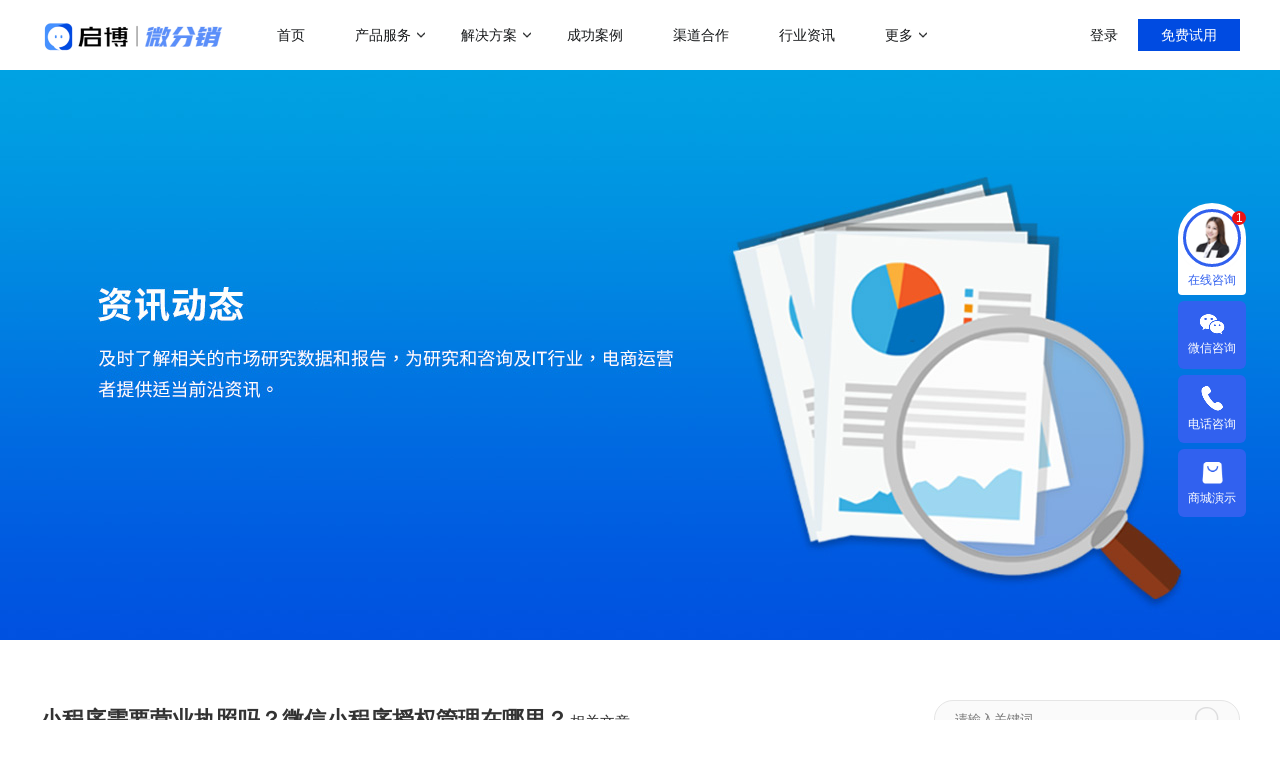

--- FILE ---
content_type: text/html; charset=utf-8
request_url: https://www.wifenxiao.com/tags/3183.html
body_size: 15819
content:

<!DOCTYPE html>
<html lang="en">

<head>
  <meta charset="UTF-8">
  <meta name="viewport" content="width=device-width, initial-scale=1.0">
  <title>小程序需要营业执照吗？微信小程序授权管理在哪里？ - 启博软件</title>
  <meta name="Keywords" content="小程序需要营业执照吗？微信小程序授权管理在哪里？" />
  <meta name="description" content="启博学院为您提供丰富、全面的，当下热门的小程序需要营业执照吗？微信小程序授权管理在哪里？相关新闻资讯和知识，让您第一时间了解小程序需要营业执照吗？微信小程序授权管理在哪里？更多热门信息。下面从多角度全面来讲解关于小程序需要营业执照吗？微信小程序授权管理在哪里？的方面的内容。" />
  <meta http-equiv="X-UA-Compatible" content="ie=edge">
  <meta name="baidu-site-verification" content="c1WBgaZimX" />
  <meta name="applicable-device" content="pc">
  <meta name="360-site-verification" content="c59d082cba7e2dd64778534d3db41cb6" />
  <meta name="sogou_site_verification" content="T4jvPQYl5Y"/>
  <meta name="shenma-site-verification" content="3e5a42c3bdac2827c43845f9a100edd4_1637285336">
  <meta name="bytedance-verification-code" content="ryVZ0wYT6hYJOsgNsF6r" />  

  <link rel="shortcut icon" href="/Public/Home/public/favicon.ico" />
  <link rel="alternate" href="http://h5.wifenxiao.com/tags/3183.html" media="only screen and (max-width: 640px)" />
  <!-- <link rel="stylesheet" href="/Public/Home/public/common.css">
  <link rel="stylesheet" href="/Public/Home/public/header.min.css">
  <link rel="stylesheet" href="/Public/Home/public/swiper.min.css">
  <link rel="stylesheet" href="/Public/Home/public/animate.min.css">
  <link rel="stylesheet" href="/Public/Home/public/bottom.mini.css">
  <link rel="stylesheet" href="/Public/Home/public/base.css">
  <link rel="stylesheet" href="/Public/Home/public/meau.css"> -->

  <!-- 合并css，提升页面加载速度 -->
  <link rel="stylesheet" href="/Public/Home/public/swiper.min.css">
  <link rel="stylesheet" href="/Public/Home/public/Initialize.min.css?time=2023-1-05">
  <link rel="stylesheet" href="/Public/Home/public/animate.min.css">
  <link rel="stylesheet" href="/Public/Home/css/sidebar/sidebar.css">

  
    <link rel="stylesheet" href="/Public/Home/css/news/news.min.css">

  <script src="/Public/Home/public/jquery.js"></script>
  <script src="/Public/Home/public/swiper.min.js"></script>
  <script src="/Public/Home/public/header.js"></script>
  <style>
    /* #LRfloater2 {
      right: 0px !important;
    } */

    /*.FENBOT-CHATBTN-BTN{
			display: none!important;
		}*/
    div.banner .bannerBox>h3>span {
      background-color: #4784f8;
      font-size: 20px;
      padding: 3px;
      border-radius: 5px;
      letter-spacing: 2px;
      line-height: 24px;
      margin-left: 10px;
    }

    #cnzz_stat_icon_1275127591 img {
      display: none;
    }

    .meau {
      top: 55%;
    }

    .qqList {
      top: -150px;
    }
  </style>
  <script>
    (function(){
    var el = document.createElement("script");
    el.src = "https://lf1-cdn-tos.bytegoofy.com/goofy/ttzz/push.js?cee7f4d315a40f7f94e70c56e3dcaeab1fe76cafed683a17e2cf9b31014c853865e0a2ada1d5e86b11e7de7c1a83287d04743a02fd1ee8dd8558a8cad50e91cb354f8c6f3f78e5fd97613c481f678e6d";
    el.id = "ttzz";
    var s = document.getElementsByTagName("script")[0];
    s.parentNode.insertBefore(el, s);
    })(window)
  </script>
  <!-- 360自动收录代码 -->
  <script>
    (function(){
    var src = "https://s.ssl.qhres2.com/ssl/ab77b6ea7f3fbf79.js";
    document.write('<script src="' + src + '" id="sozz"><\/script>');
    })();
    </script>
    <!-- 360自动收录代码 -->
     <!--百度统计-->
    <script>
      var _hmt = _hmt || [];
      (function() {
        var hm = document.createElement("script");
        hm.src = "https://hm.baidu.com/hm.js?a243dcf9b02fceea5c80b6231b985999";
        var s = document.getElementsByTagName("script")[0]; 
        s.parentNode.insertBefore(hm, s);
      })();
    </script>
  
</head>

<body>
  <div class="container">
    <div class="headerTit">
      <header>
        <a href="/">
          <img src="/Public/Home/images/new_index/logo.png" alt="">
        </a>
        <div class="goLink">
          <!-- <span></span> -->
          <a href="/" target="_blank">首页</a>
          <a href="javascript:void(0);">产品服务<i class="arrow_up"></i></a>
          <a href="javascript:void(0);">解决方案<i class="arrow_up"></i></a>
          <!-- <a href="javascript:void(0);">服务<i class="arrow_up"></i></a>-->
          <a href="/case/" target="_blank">成功案例</a>
          <a href="/join/" target="_blank">渠道合作</a>
          <a href="/news/" target="_blank">行业资讯</a>
          <a href="javascript:void(0);">更多<i class="arrow_up"></i></a>
        </div>
        <div class="goLogin">
          <div class="loginEnter">
            <span>登录</span>
            <i class="arrow_up"></i>
            <div class="loginFix">
              <div class="triangle"></div>
              <ul>
                <li>
                  <a href="http://cp.wifenxiao.com/Public/new_login" target="_blank" rel="nofollow">
                    <div class="img">
                      <img src="/Public/Home/images/index/alicloud.png" alt="">
                    </div>
                    <div class="text">阿里云 用户登录</div>
                  </a>
                </li>
                <li>
                  <a href="http://ap.huiyuandao.com/Public/new_login" target="_blank" rel="nofollow">
                    <div class="img">
                      <img src="/Public/Home/images/index/tencentCloud.png" alt="">
                    </div>
                    <div class="text">腾讯云 用户登录</div>
                  </a>
                </li>
                <li>
                  <a href="http://tp.weifenxiao.com/Public/new_login" target="_blank" rel="nofollow">
                    <div class="img">
                      <img src="/Public/Home/images/index/portrait.png" alt="">
                    </div>
                    <div class="text">用户体验登录</div>
                  </a>
                </li>
              </ul>
            </div>
          </div>
          <a href="http://tp.weifenxiao.com/Public/new_register/src/1/lasturl/aHR0cHMlM0ElMkYlMkZ3d3cud2lmZW54aWFvLmNvbSUyRnRhZ3MlMkYzMTgzLmh0bWw=/http_referer/aHR0cHM6Ly93d3cud2lmZW54aWFvLmNvbS90YWdzLzMxODMuaHRtbA==" target="_blank" rel="nofollow">免费试用</a>
        </div>
        <!-- 产品 -->
        <div class="common-wrap goods">
          <div class="wh_1200">
            <div class="part_1">
              <div class="common-wrap-title new-form">做社交电商，找启博</div>
              <div class="common-wrap-con">
                <ul>
                  <li>
                    <a href="/product/wfxPersonal.html" target="_blank">
                      <div class="common-wrap-con-item">
                        <div class="flex-box">
                          <div class="left-info">
                            <img src="/Public/Home/images/header/pro_01.png" width="18px">
                          </div>
                          <div class="right-info">
                            <div class="title">微分销</div>
                            <div class="text">快速搭建微信分销商城</div>
                          </div>
                        </div>
                      </div>
                    </a>
                  </li>
                  <li>
                    <a href="/xcx/" target="_blank">
                      <div class="common-wrap-con-item">
                        <div class="flex-box">
                          <div class="left-info">
                            <img src="/Public/Home/images/header/pro_02.png"  width="18px">
                          </div>
                          <div class="right-info">
                            <div class="title">分销小程序</div>
                            <div class="text">专注裂变的分销小程序</div>
                          </div>
                        </div>
                      </div>
                    </a>
                  </li>
                  <li>
                    <a href="/project/zbdh.html" target="_blank">
                      <div class="common-wrap-con-item">
                        <div class="flex-box">
                          <div class="left-info">
                            <img src="/Public/Home/images/header/pro_03.png"  width="18px">
                          </div>
                          <div class="right-info">
                            <div class="title">直播分销</div>
                            <div class="text">私域直播分销带货系统</div>
                          </div>
                        </div>
                      </div>
                    </a>
                  </li>
                  <li>
                    <a href="/solution/liveBroadcast" target="_blank">
                      <div class="common-wrap-con-item">
                        <div class="flex-box">
                          <div class="left-info">
                            <img src="/Public/Home/images/header/pro_03.png"  width="18px">
                          </div>
                          <div class="right-info">
                            <div class="title">视频号直播</div>
                            <div class="text">抢占视频号流量阵地</div>
                          </div>
                        </div>
                      </div>
                    </a>
                  </li>
                </ul>
              </div>
            </div>
            <div class="part_1">
              <div class="common-wrap-title new-form">热门应用场景</div>
              <div class="common-wrap-con">
                <ul>
                  <li>
                    <div class="common-wrap-con-item-new-scene">
                      <div class="flex-box">
                        <div class="left-info">
                          <a href="/project/erjifxmode.html">二级分销</a>
                        </div>
                        <div class="right-info">
                          <a href="javascript:;">会员营销</a>
                        </div>
                      </div>
                    </div>
                  </li>
                  <li>
                    <div class="common-wrap-con-item-new-scene">
                      <div class="flex-box">
                        <div class="left-info">
                          <a href="/product/wfxPersonal.html">代理分销</a>
                        </div>
                        <div class="right-info">
                          <a href="javascript:;">满额包邮</a>
                        </div>
                      </div>
                    </div>
                  </li>
                  <li>
                    <div class="common-wrap-con-item-new-scene">
                      <div class="flex-box">
                        <div class="left-info">
                          <a href="javascript:;">多人拼团</a>
                        </div>
                        <div class="right-info">
                          <a href="javascript:;">秒杀</a>
                        </div>
                      </div>
                    </div>
                  </li>
                  <li>
                    <div class="common-wrap-con-item-new-scene">
                      <div class="flex-box">
                        <div class="left-info">
                          <a href="javascript:;">积分商城</a>
                        </div>
                        <div class="right-info">
                          <a href="javascript:;">砍价</a>
                        </div>
                      </div>
                    </div>
                  </li>
                  <li>
                    <div class="common-wrap-con-item-new-scene">
                      <div class="flex-box">
                        <div class="left-info">
                          <a href="javascript:;">优惠券</a>
                        </div>
                        <div class="right-info">
                          <a href="/project/distribu.html">云仓礼包</a>
                        </div>
                      </div>
                    </div>
                  </li>
                  <li>
                    <div class="common-wrap-con-item-new-scene">
                      <div class="flex-box">
                        <div class="left-info">
                          <a href="javascript:;">社区团购</a>
                        </div>
                        <div class="right-info">
                          <a href="javascript:;">周期购</a>
                        </div>
                      </div>
                    </div>
                  </li>
                </ul>
              </div>
              <div class="common-wrap-bottom new-form"><a href="/marketing/index">了解更多产品功能&nbsp;&nbsp;&nbsp;></a></div>
            </div>
            <div class="part_2">
              <div class="common-wrap-title new-form">热门运营玩法</div>
              <div class="common-wrap-con bdl">
                <ul>
                  <li>
                    <a href="/project/erjifxmode.html" target="_blank">
                      <div class="common-wrap-con-item">
                        <div class="flex-box">
                          <div class="right-info">
                            <div class="title">二级分销模式</div>
                            <div class="text">帮助企业裂变分销拓客</div>
                          </div>
                        </div>
                      </div>
                    </a>
                  </li>
                  <li>
                    <a href="/project/distribu.html" target="_blank">
                      <div class="common-wrap-con-item">
                        <div class="flex-box">
                          <div class="right-info">
                            <div class="title">微商招商模式</div>
                            <div class="text">快速搭建代理招商分润系统</div>
                          </div>
                        </div>
                      </div>
                    </a>
                  </li>
                  <li>
                    <a href="/project/vipecomode.html" target="_blank">
                      <div class="common-wrap-con-item">
                        <div class="flex-box">
                          <div class="right-info">
                            <div class="title">会员制电商模式</div>
                            <div class="text">快速搭建云集、贝店模式</div>
                          </div>
                        </div>
                      </div>
                    </a>
                  </li>
                  <li>
                    <a href="/project/groupBuy.html" target="_blank">
                      <div class="common-wrap-con-item">
                        <div class="flex-box">
                          <div class="right-info">
                            <div class="title">社群团购模式</div>
                            <div class="text">整合社群资源及团购供应链</div>
                          </div>
                        </div>
                      </div>
                    </a>
                  </li>
                </ul>
                <ul>
                  <li>
                    <a href="/project/wisdomstoremode.html" target="_blank">
                      <div class="common-wrap-con-item">
                        <div class="flex-box">
                          <div class="right-info">
                            <div class="title">门店分销模式</div>
                            <div class="text">导购分销，线上线下双线引流</div>
                          </div>
                        </div>
                      </div>
                    </a>
                  </li>
                  <li>
                    <a href="/project/platform.html" target="_blank">
                      <div class="common-wrap-con-item">
                        <div class="flex-box">
                          <div class="right-info">
                            <div class="title">多用户入驻平台模式</div>
                            <div class="text">打造类似京东、天猫等多平台入驻平台</div>
                          </div>
                        </div>
                      </div>
                    </a>
                  </li>
                  <li>
                    <a href="/project/socialmode.html" target="_blank">
                      <div class="common-wrap-con-item">
                        <div class="flex-box">
                          <div class="right-info">
                            <div class="title">社交新零售</div>
                            <div class="text">线上线下资源整合，沉淀私域流量</div>
                          </div>
                        </div>
                      </div>
                    </a>
                  </li>
                  <li>
                    <a href="/project/c2mmode" target="_blank">
                      <div class="common-wrap-con-item">
                        <div class="flex-box">
                          <div class="right-info">
                            <div class="title">C2M拼团玩法</div>
                            <div class="text">快速搭建拼多多拼团模式</div>
                          </div>
                        </div>
                      </div>
                    </a>
                  </li>
                </ul>
              </div>
            </div>
          </div>
        </div>
        <!-- 方案 -->
        <div class="common-wrap plan">
          <div class="wh_1200">
            <div class="part_1">
              <div class="common-wrap-title">解决方案</div>
              <div class="common-wrap-con">
                <ul>
                  <li>
                    <a href="/project/maternal_infant.html" target="_blank">
                      <div class="common-wrap-con-item">
                        <div class="flex-box">
                          <div class="left-info">
                            <img src="/Public/Home/images/header/scheme_08.png" >
                          </div>
                          <div class="right-info">
                            <div class="title">母婴行业解决方案</div>
                            <div class="text">一站式赋能母婴品牌商智慧经营</div>
                          </div>
                        </div>
                      </div>
                    </a>
                  </li>
                  <li>
                    <a href="/product/xsqd.html" target="_blank">
                      <div class="common-wrap-con-item">
                        <div class="flex-box">
                          <div class="left-info">
                            <img src="/Public/Home/images/header/scheme_02.png" >
                          </div>
                          <div class="right-info">
                            <div class="title">行业销售渠道解决方案</div>
                            <div class="text">帮助商家拓展销售新渠道</div>
                          </div>
                        </div>
                      </div>
                    </a>
                  </li>
                  <li>
                    <a href="/project/zbdh.html" target="_blank">
                      <div class="common-wrap-con-item">
                        <div class="flex-box">
                          <div class="left-info">
                            <img src="/Public/Home/images/header/scheme_03.png" >
                          </div>
                          <div class="right-info">
                            <div class="title">直播带货解决方案</div>
                            <div class="text">开通微信+小程序+APP直播带货系统</div>
                          </div>
                        </div>
                      </div>
                    </a>
                    
                  </li>
                  <li>
                    <a href="/project/point.html" target="_blank">
                      <div class="common-wrap-con-item">
                        <div class="flex-box">
                          <div class="left-info">
                            <img src="/Public/Home/images/header/scheme_04.png">
                          </div>
                          <div class="right-info">
                            <div class="title">积分商城解决方案</div>
                            <div class="text">构建会员积分商城体系</div>
                          </div>
                        </div>
                      </div>
                    </a>
                  </li>
                </ul>
                <ul>
                  <li>
                    <a href="/project/cross.html" target="_blank">
                      <div class="common-wrap-con-item">
                        <div class="flex-box">
                          <div class="left-info">
                            <img src="/Public/Home/images/header/scheme_01.png" >
                          </div>
                          <div class="right-info">
                            <div class="title">跨境电商解决方案</div>
                            <div class="text">助力商家拓展全球跨境电商业务</div>
                          </div>
                        </div>
                      </div>
                    </a>
                  </li>
                  <li>
                    <a href="/project/wBusiness.html" target="_blank">
                      <div class="common-wrap-con-item">
                        <div class="flex-box">
                          <div class="left-info">
                            <img src="/Public/Home/images/header/scheme_05.png" >
                          </div>
                          <div class="right-info">
                            <div class="title">传统微商转型解决方案</div>
                            <div class="text">帮助微商搭建代理分润体系</div>
                          </div>
                        </div>
                      </div>
                    </a>
                  </li>
                  <li>
                    <a href="/project/operatePlan.html" target="_blank">
                      <div class="common-wrap-con-item">
                        <div class="flex-box">
                          <div class="left-info">
                            <img src="/Public/Home/images/header/scheme_06.png">
                          </div>
                          <div class="right-info">
                            <div class="title">微运营解决方案</div>
                            <div class="text">助商家快速上手商城运营</div>
                          </div>
                        </div>
                      </div>
                    </a>
                  </li>
                  <li>
                    <a href="/project/brand.html" target="_blank">
                      <div class="common-wrap-con-item">
                        <div class="flex-box">
                          <div class="left-info">
                            <img src="/Public/Home/images/header/scheme_07.png" >
                          </div>
                          <div class="right-info">
                            <div class="title">KA定制化解决方案</div>
                            <div class="text">品牌企业数字化转型探索</div>
                          </div>
                        </div>
                      </div>
                    </a>
                  </li>
                </ul>
              </div>
            </div>
            <div class="part_2">
              <div class="common-wrap-title">增值服务</div>
              <div class="common-wrap-con bdl">
                <ul>
                  <li>
                    <a href="/operate" target="_blank" class="goOnline">
                      <div class="common-wrap-con-item">
                        <div class="flex-box">
                          <div class="right-info">
                            <div class="title">商家运营解决方案</div>
                            <div class="text">运营助力陪跑0-1</div>
                          </div>
                        </div>
                      </div>
                    </a>
                  </li>
                  <li>
                    <a href="javascript:void(0);" class="goOnline">
                      <div class="common-wrap-con-item">
                        <div class="flex-box">
                          <div class="right-info">
                            <div class="title">客满小程序</div>
                            <div class="text">门店小程序拓客利器</div>
                          </div>
                        </div>
                      </div>
                    </a>
                  </li>
                  <li>
                    <a href="javascript:void(0);" class="goOnline">
                      <div class="common-wrap-con-item">
                        <div class="flex-box">
                          <div class="right-info">
                            <div class="title">直播系统</div>
                            <div class="text">专注门店团队直播</div>
                          </div>
                        </div>
                      </div>
                    </a>
                  </li>
                  <li>
                    <a href="javascript:void(0);" class="goOnline">
                      <div class="common-wrap-con-item">
                        <div class="flex-box">
                          <div class="right-info">
                            <div class="title">客满美业</div>
                            <div class="text">医美线下门店拓客</div>
                          </div>
                        </div>
                      </div>
                    </a>
                  </li>
                </ul>
                <ul>
                  <li>
                    <a href="javascript:void(0);" class="goOnline">
                      <div class="common-wrap-con-item">
                        <div class="flex-box">
                          <div class="right-info">
                            <div class="title">微聊客服系统</div>
                            <div class="text">智能微信客服系统</div>
                          </div>
                        </div>
                      </div>
                    </a>
                  </li>
                  <li>
                    <a href="javascript:void(0);" class="goOnline">
                      <div class="common-wrap-con-item">
                        <div class="flex-box">
                          <div class="right-info">
                            <div class="title">社区团购系统</div>
                            <div class="text">快速部署社区团购</div>
                          </div>
                        </div>
                      </div>
                    </a>
                  </li>
                </ul>
              </div>
            </div>
          </div>
        </div>
        <!-- 更多 -->
        <div class="common-wrap more">
          <div class="wh_1200">
            <ul>
              <li>
                <a href="/about/" target="_blank">
                  <div class="title">关于我们</div>
                  <div class="text">17年专注全产业SaaS产品服务</div>
                </a>
              </li>
              <li>
                <a href="https://www.qibo.com/school" target="_blank">
                  <div class="title">启博学院</div>
                  <div class="text">赋能社交电商</div>
                </a>
              </li>
              <li>
                <a href="/help/sort_id/1.html" target="_blank">
                    <div class="title">帮助中心</div>
                    <div class="text">新手指导，入门教程</div>
                  </a>              </li>
            </ul>
          </div>
        </div>
      </header>
    </div>
    

    <div class="banner">
        <div class="swiper-container">
            <div class="swiper-wrapper">
                <div class="swiper-slide">
                    <div class="slide_btn">
                        <a href="javascript:;" class="goOnline"></a>
                    </div>
                </div>
            </div>
        </div>
    </div>

    <div class="newsInfo" id="newtoo">
        <div class="newsL">
            <div class="newsTit">
                <ul>
                    <li class="active" style="font-size:15px"><h1 style="font-weight:700;font-size:22px;margin-right:2px;">小程序需要营业执照吗？微信小程序授权管理在哪里？</h1>相关文章</li>
                </ul>
                
            </div>
            <div class="newsList">
                <div class="desc">启博学院为您提供丰富、全面的，当下热门的小程序需要营业执照吗？微信小程序授权管理在哪里？相关新闻资讯和知识，让您第一时间了解小程序需要营业执照吗？微信小程序授权管理在哪里？更多热门信息。下面从多角度全面来讲解关于小程序需要营业执照吗？微信小程序授权管理在哪里？的方面的内容。</div>
                <ul>
                    <li>
                            <a href="/news/25127.html" target="_blank" title="微商囤货乱价难题怎么破？五级订货模式引爆合规新商机！">
                                <img src="/Uploads/Picture/20250226/67bee5fc94a71.png" alt="微商囤货乱价难题怎么破？五级订货模式引爆合规新商机！" title="微商囤货乱价难题怎么破？五级订货模式引爆合规新商机！">
                                <div>
                                    <h3>微商囤货乱价难题怎么破？五级订货模式引爆合规新商机！</h3>
                                    <span>今天，我们就来揭秘一款正在帮助 300 + 品牌实现零囤货、不乱价、自动分佣爆发增长的 “五级订货招商系统”。</span>
                                    <p>
                                        2025-02-26 17:57:01                                        <img src="/Public/Home/images/news/wx.png" alt="">
                                                                            </p>
                                </div>
                            </a>
                        </li><li>
                            <a href="/news/25126.html" target="_blank" title="新疆野西瓜维药数字化转型案例：启博微分销系统助力突破增长瓶颈">
                                <img src="/Uploads/Picture/20250224/67bc39c573a48.png" alt="新疆野西瓜维药数字化转型案例：启博微分销系统助力突破增长瓶颈" title="新疆野西瓜维药数字化转型案例：启博微分销系统助力突破增长瓶颈">
                                <div>
                                    <h3>新疆野西瓜维药数字化转型案例：启博微分销系统助力突破增长瓶颈</h3>
                                    <span>采用虚拟云仓轻资产模式，通过零库存压力快速吸引代理商，高效渗透下沉市场</span>
                                    <p>
                                        2025-02-24 17:17:53                                        <img src="/Public/Home/images/news/wx.png" alt="">
                                        微信分销小程序                                    </p>
                                </div>
                            </a>
                        </li><li>
                            <a href="/news/25125.html" target="_blank" title="4人水果店年销千万的秘密：小程序分销商城+社群裂变">
                                <img src="/Uploads/Picture/20250208/67a72f2bb8e2c.jpg" alt="4人水果店年销千万的秘密：小程序分销商城+社群裂变" title="4人水果店年销千万的秘密：小程序分销商城+社群裂变">
                                <div>
                                    <h3>4人水果店年销千万的秘密：小程序分销商城+社群裂变</h3>
                                    <span>这家4人水果店的成功，证明了小程序分销商城和社群裂变模式在传统零售行业中的巨大潜力。通过整合供应链、拥抱互联网、创新营销模式，小型商家也能实现业绩的爆发式增长，创造商业奇迹。</span>
                                    <p>
                                        2025-02-08 18:13:50                                        <img src="/Public/Home/images/news/wx.png" alt="">
                                        小程序分销                                    </p>
                                </div>
                            </a>
                        </li><li>
                            <a href="/news/25124.html" target="_blank" title="珠宝品牌私域运营成功案例：如何通过精细化运营实现高转化与高复购">
                                <img src="/Uploads/Picture/20250207/67a5b8aeba9f3.jpg" alt="珠宝品牌私域运营成功案例：如何通过精细化运营实现高转化与高复购" title="珠宝品牌私域运营成功案例：如何通过精细化运营实现高转化与高复购">
                                <div>
                                    <h3>珠宝品牌私域运营成功案例：如何通过精细化运营实现高转化与高复购</h3>
                                    <span>该珠宝品牌的成功案例，为其他商家提供了宝贵的经验。首先，私域流量的构建和精细化运营是提升用户转化和复购的关键。其次，通过社群分层和多角度满足用户需求，可以进一步提升用户的参与感和忠诚度。最后，精准的营销策略和大量的用户口碑传播，是打开年轻市场的有效途径。</span>
                                    <p>
                                        2025-02-07 15:32:44                                        <img src="/Public/Home/images/news/wx.png" alt="">
                                        商家案例                                    </p>
                                </div>
                            </a>
                        </li><li>
                            <a href="/news/25123.html" target="_blank" title="微信“送礼物”开放超级新入口">
                                <img src="/Uploads/Picture/20250121/678f68b7d214b.png" alt="微信“送礼物”开放超级新入口" title="微信“送礼物”开放超级新入口">
                                <div>
                                    <h3>微信“送礼物”开放超级新入口</h3>
                                    <span>如果你此刻更新苹果新版微信，会发现“送礼物”已出现在一个新的入口中</span>
                                    <p>
                                        2025-01-21 17:19:50                                        <img src="/Public/Home/images/news/wx.png" alt="">
                                        微信送礼功能                                    </p>
                                </div>
                            </a>
                        </li><li>
                            <a href="/news/25122.html" target="_blank" title="2+1链动系统多少钱？">
                                <img src="/Uploads/Picture/20250109/677f8364cbc80.png" alt="2+1链动系统多少钱？" title="2+1链动系统多少钱？">
                                <div>
                                    <h3>2+1链动系统多少钱？</h3>
                                    <span>在商业创新的前沿阵地，2 + 1 链动系统以其独特的裂变魅力吸引着众多企业跃跃欲试，然而，“2 + 1 链动系统多少钱” 这个关键问题，成为了决策者们必须审慎考量的要点。</span>
                                    <p>
                                        2025-01-09 16:03:35                                        <img src="/Public/Home/images/news/wx.png" alt="">
                                        链动2+1商城开发,二加一链动模式,链动2+1                                    </p>
                                </div>
                            </a>
                        </li><li>
                            <a href="/news/25121.html" target="_blank" title="链动 2+1 模式开发">
                                <img src="/Uploads/Picture/20250109/677f82a7bea04.png" alt="链动 2+1 模式开发" title="链动 2+1 模式开发">
                                <div>
                                    <h3>链动 2+1 模式开发</h3>
                                    <span>在数字化浪潮汹涌澎湃的当下，链动 2+1 模式作为一种极具创新性与前瞻性的商业模式，正吸引着无数企业投身其开发与应用之中，试图挖掘其中蕴藏的巨大商业潜能。</span>
                                    <p>
                                        2025-01-09 15:55:46                                        <img src="/Public/Home/images/news/wx.png" alt="">
                                        链动2+1商城开发,二加一链动模式,链动2+1                                    </p>
                                </div>
                            </a>
                        </li><li>
                            <a href="/news/25120.html" target="_blank" title="链动 2+1 的具体模式介绍">
                                <img src="/Uploads/Picture/20250109/677f80305c9c3.png" alt="链动 2+1 的具体模式介绍" title="链动 2+1 的具体模式介绍">
                                <div>
                                    <h3>链动 2+1 的具体模式介绍</h3>
                                    <span>在当下竞争激烈且充满创新活力的商业领域，链动 2+1 分销模式异军突起，成为众多企业和创业者关注的焦点。了解其具体运作模式，对于洞察商业趋势、把握商机有着重要意义。</span>
                                    <p>
                                        2025-01-09 15:48:23                                        <img src="/Public/Home/images/news/wx.png" alt="">
                                        链动2+1商城开发,二加一链动模式,链动2+1                                    </p>
                                </div>
                            </a>
                        </li><li>
                            <a href="/news/25119.html" target="_blank" title="链动2+1分销模式合法吗？">
                                <img src="/Uploads/Picture/20250109/677f7c6fcb8da.png" alt="链动2+1分销模式合法吗？" title="链动2+1分销模式合法吗？">
                                <div>
                                    <h3>链动2+1分销模式合法吗？</h3>
                                    <span>在当今的商业浪潮中，各种创新的分销模式层出不穷，链动 2+1 分销模式备受关注，链动2+1模式是合法合规的。</span>
                                    <p>
                                        2025-01-09 15:17:39                                        <img src="/Public/Home/images/news/wx.png" alt="">
                                        链动2+1商城开发,二加一链动模式,链动2+1                                    </p>
                                </div>
                            </a>
                        </li><li>
                            <a href="/news/25118.html" target="_blank" title="微信新功能送礼物功能怎么开启？操作流程是怎么样的？">
                                <img src="/Uploads/Picture/20250104/67790c9b30a36.png" alt="微信新功能送礼物功能怎么开启？操作流程是怎么样的？" title="微信新功能送礼物功能怎么开启？操作流程是怎么样的？">
                                <div>
                                    <h3>微信新功能送礼物功能怎么开启？操作流程是怎么样的？</h3>
                                    <span>在数字化浪潮蓬勃发展的当下，微信已深度融入日常生活，成为重要社交工具，且持续创新，其新推出的送礼物功能，为情感交流增添温暖。</span>
                                    <p>
                                        2025-01-04 17:57:13                                        <img src="/Public/Home/images/news/wx.png" alt="">
                                                                            </p>
                                </div>
                            </a>
                        </li>                </ul>
            </div>

            <div class="page">
                    <div class='page clearfix'><a class="gofirst hidden-xs" href="/tags/3183/p/1.html#newtoo"><<</a><span class="current hidden-xs">1</span><a class="num hidden-xs" href="/tags/3183/p/2.html#newtoo">2</a><a class="num hidden-xs" href="/tags/3183/p/3.html#newtoo">3</a><a class="gonext" href="/tags/3183/p/2.html#newtoo"> > </a><a class="golast hidden-xs" style="margin-left:0px;" href="/tags/3183/p/618.html#newtoo">>></a></div>                </div>
            <!--<div class="page">
              <span class="dec">
                <</span>
                    <div class="totalPage">
                        <span class="active">1</span>
                        <span>2</span>
                        <span>3</span>
                        <span>4</span>
                        <span>5</span>
                    </div>
                    <span class="add">></span>
            </div>-->
        </div>
        <div class="newsR">
            <div class="searchInfo">
                <img src="/Public/Home/images/news/search.png" id="search" alt="" />
                <input type="text" placeholder="请输入关键词" id="keyword" />
            </div>
            <div class="hotKey">
                <div class="keyWord">
                    <h3>热门产品</h3>
                    <img src="/Public/Home/images/news/right.png" alt="">
                </div>
                <ul>
                    <li>
                        <a href="/project/cross.html" target="_blank">
                            <div>
                            </div>
                            <span>跨境电商系统</span>
                            <button>查看更多</button>
                        </a>
                    </li>
                    <li>
                        <a href="/project/platform.html" target="_blank">
                            <div>
                            </div>
                            <span>供销平台系统</span>
                            <button>查看更多</button>
                        </a>
                    </li>
                    <li>
                        <a href="/project/store.html" target="_blank">
                            <div>
                            </div>
                            <span>连锁门店系统</span>
                            <button>查看更多</button>
                        </a>
                    </li>
                    <li>
                        <a href="/project/factory.html" target="_blank">
                            <div>
                            </div>
                            <span>工厂订货系统</span>
                            <button>查看更多</button>
                        </a>
                    </li>
                    <li>
                        <a href="/project/distribu.html" target="_blank">
                            <div>
                            </div>
                            <span>微商系统</span>
                            <button>查看更多</button>
                        </a>
                    </li>
                    <li>
                        <a href="/project/brand.html" target="_blank">
                            <div>
                            </div>
                            <span>品牌商户系统</span>
                            <button>查看更多</button>
                        </a>
                    </li>
                </ul>
            </div>
            
            <div class="video">
                <div class="keyWord">
                    <h3>视频教学</h3>
                    <img src="/Public/Home/images/news/right.png" alt="">
                </div>
                <a href="/video/2207.html" target="_blank">
                    <img src="/Uploads/Picture/20181012/5bc00df3e1888.jpg" alt="" class="hotVideo">

                </a>
                <p>
                    <span></span>
                    <a href="/video/2207.html" style="color: #616161;display: inline-block;width: 100%;overflow: hidden;white-space: nowrap;text-overflow: ellipsis;">微分销知名品牌案例运营模式剖析</a>
                </p>
            </div>

            <div class="upload">
                <div class="keyWord">
                    <h3>热门资讯</h3>
                    <img src="/Public/Home/images/news/right.png" alt="">
                </div>
                <img src="/Public/Home/images/news/upload2.png" alt="" class="uploadImg">
                <ul>
                    <li>
                            <a href="/news/2749.html" target="_blank">
                                如何开微店？开微店步骤分享                            </a>
                        </li><li>
                            <a href="/news/2480.html" target="_blank">
                                阿里巴巴的分销是什么意思？                            </a>
                        </li><li>
                            <a href="/news/2175.html" target="_blank">
                                什么是二级分销模式                            </a>
                        </li><li>
                            <a href="/news/2392.html" target="_blank">
                                微信公众号如何开商城？快速搭建你的微商平台！                            </a>
                        </li><li>
                            <a href="/news/5112.html" target="_blank">
                                建议收藏|如何有效提前规划2022年8月营销活动，引爆微商城销量？                            </a>
                        </li><li>
                            <a href="/news/5110.html" target="_blank">
                                启博商家案例|解锁母婴店铺月销20万的私域布局策略                            </a>
                        </li><li>
                            <a href="/news/5107.html" target="_blank">
                                启博微商城第213期产品更新：订货商管理权限调整                            </a>
                        </li><li>
                            <a href="/news/4879.html" target="_blank">
                                微信小程序的六大常见的优势                            </a>
                        </li><li>
                            <a href="/news/5114.html" target="_blank">
                                产品上线|教你利用支付成功页，打造自己的私域！                            </a>
                        </li><li>
                            <a href="/news/5125.html" target="_blank">
                                最新研究：私域成本上升40%，小程序已成私域标配                            </a>
                        </li>                </ul>
            </div>

        </div>

    </div>



        <div class="search">
      <h3>现在选择微分销，让你的每一位客户更满意</h3>
      <div>
        <input type="text" id="phones" placeholder="请输入手机号">
        <button id="buts">立即体验</button>
      </div>
    </div>
    <div class="bottomList">
      <div class="bInfo">
        <div class="bList">
          <div class="tel">
            <img src="/Public/Home/images/index/people.png" alt="">
            <div>
              <p>免费热线</p>
              <p>400-6026-360</p>
            </div>
          </div>
          <a href="/" target="_blank">首页</a>
          <a href="/about/" target="_blank">关于我们</a>
          <a href="/about/contact.html" target="_blank">联系我们</a>
        </div>
        <div class="bList bList1">
          <p>运营模式</p>
          <a href="/project/erjifxmode.html" target="_blank">二级分销模式</a>
          <a href="/project/wisdomstoremode.html" target="_blank">智慧门店模式</a>
          <a href="/project/distribu.html" target="_blank">经典微商招商模式</a>
          <a href="/project/platform.html" target="_blank">S2B2C平台模式</a>
          <a href="/project/vipecomode.html" target="_blank">会员制电商模式</a>
          <a href="/project/socialmode.html" target="_blank">社交新零售模式</a>
          <a href="/project/groupBuy.html" target="_blank">社群团购模式</a>
          <a href="/project/c2mmode" target="_blank">C2M拼团模式</a>
        </div>
        <div class="bList bList1">
          <p>解决方案</p>
          <a href="/project/cross.html" target="_blank">跨境电商解决方案</a>
          <a href="/project/wBusiness.html" target="_blank">传统微商转型解决方案</a>
          <a href="/project/point.html" target="_blank">积分商城解决方案</a>
          <a href="/project/zbdh.html" target="_blank">直播带货解决方案</a>
          <a href="/project/brand.html" target="_blank">KA定制化解决方案</a>
          <a href="/project/operatePlan.html" target="_blank">运营解决方案</a>
          <a href="/product/xsqd.html" target="_blank">行业销售渠道解决方案</a>
        </div>
        <div class="bList bList1">
          <p>启博学院</p>
          <a href="/college/" target="_blank">启博学院</a>
          <a href="/college/59.html" target="_blank">新手视频</a><a href="/college/81.html" target="_blank">运营必备</a><a href="/college/82.html" target="_blank">案例分析</a>        </div>

        <div class="bList bList1">
          <p>新闻活动</p>
          <a href="/news/index/article_sort_id/1" target="_blank">电商资讯</a><a href="/news/index/article_sort_id/2" target="_blank">分销运营</a><a href="/news/index/article_sort_id/3" target="_blank">微商运营</a><a href="/news/index/article_sort_id/84" target="_blank">直播营销</a>        </div>
        <!-- <div class="bList bList1">
          <p>渠道合作</p>
          <a href="/join/">合作加盟</a>
         <a href="/service/recruit.html">服务中心</a>
        </div> -->
        <div class="bList bList1">
          <p>帮助中心</p>
          <a href="/help/" target="_blank">新手入门</a>
          <a href="/help/helplist/sort_id/1" target="_blank">
              帮助中心            </a>          <a href="/update/" target="_blank">更新日志</a>
        </div>
        <div class="goWx">
          <img src="/Public/Home/images/wifenxiao_code.png" alt="">
          <a class="name">了解更多方案</a>
        </div>
      </div>

      
      <div class="bWarn">
        <p>浙江省软件协会 | 双软认定企业 | 软件企业编号：浙RQ-2016-0157 | 增值业务电信许可证：浙B2-20110469</p>
        <p>杭州市余杭区利尔达产业园1幢7楼</p>
        <p>© 2008-2025 版权所有 杭州启博科技有限公司</p>
        <p>
          <a href="https://beian.miit.gov.cn/" target="_blank">浙ICP备10006774号-29</a>
        </p>
        <img src="/Public/Home/images/index/country1.png" alt="">
        <img src="/Public/Home/images/index/country.png" alt="">
      </div>

    </div>
    <!-- <div class="bottomfixed" id="bottomfixed">
      <p>超过 <b><i>120,000</i></b> 家付费客户，正在使用启博 · 微分销产品<a
          href="http://tp.weifenxiao.com/Public/new_register/src/1/lasturl/aHR0cHMlM0ElMkYlMkZ3d3cud2lmZW54aWFvLmNvbSUyRnRhZ3MlMkYzMTgzLmh0bWw=/http_referer/aHR0cHM6Ly93d3cud2lmZW54aWFvLmNvbS90YWdzLzMxODMuaHRtbA==" rel="nofollow" target="_blank">免费注册</a><a
          class="J_ConsultWfx sx goOnline" href="javascript:;" rel="sidebar">演示账号</a><span class="close_fxbtn"><img
            src="/Public/Home/images/close1.png" width="31px" height="30px"></span></p>
    </div> -->
  </div>

  <!-- <div class="meau">
    <ul>
      <li class="goOnline">
        <a href="javascript:void(0);">
          <img src="/Public/Home/images/index/w.png" width="28px" height="24px">
          <span>在线咨询</span>
        </a>
      </li>
      <li>
        <a href="javascript:void(0);">
          <img src="/Public/Home/images/index/q.png" width="26px" height="28px">
          <span>qq咨询</span>
        </a>

        <div class="qqList" style="display: none;">
        <img src="/Public/Home/images/index/qqTit.png" width="82px" height="97px">
        <span class="closeQq">X</span>
        <div class="qqInfo">
            <div class="infoTit">售前咨询</div>
            <div class="qqCon qqOver" style="position:relative;">
              <div class="preSales staff1">
                  <div>
                    <img src="/Public/Home/images/index/qidian02.jpg" alt="">
                  </div>
                </div><div class="preSales staff2">
                  <div>
                    <img src="/Public/Home/images/index/qidian01.jpg" alt="">
                  </div>
                </div><div class="preSales staff3">
                  <div>
                    <img src="/Public/Home/images/index/qidian02.jpg" alt="">
                  </div>
                </div><div class="preSales staff4">
                  <div>
                    <img src="/Public/Home/images/index/qidian02.jpg" alt="">
                  </div>
                </div><div class="preSales staff5">
                  <div>
                    <img src="/Public/Home/images/index/qidian01.jpg" alt="">
                  </div>
                </div>
              <a href="https://wpa.qq.com/msgrd?v=3&uin=610330311&site=qq&menu=yes" rel="nofollow" target="_blank">
              	<p class="letter"><img src="/Public/Home/images/index/qq.png" width="14px" height="15px">微分销</p>
              </a>
              <a href="javascript:;" class="goOnline">
                <p class="letter"><img src="/Public/Home/images/index/qq.png"  width="14px" height="15px">微分销</p>
              </a>
            </div>

            <div class="infoTit">服务支持</div>
            <div class="qqCon">

              <a href="https://chat.weiliaokefu.com/?alone=1&cid=1143&FENBOT_fingerprint="
                target="_blank">
                <p><img src="/Public/Home/images/index/qq.png"  width="14px" height="15px">服务支持</p>
              </a>
              <a href="https://chat.weiliaokefu.com/?alone=1&cid=1143&FENBOT_fingerprint="
                target="_blank">
                <p><img src="/Public/Home/images/index/qq.png"  width="14px" height="15px">服务支持</p>
              </a>
              <a href="https://wpa.qq.com/msgrd?v=3&uin=80068391&site=qq&menu=yes" rel="nofollow" target="_blank">
                <p><img src="/Public/Home/images/index/qq.png"  width="14px" height="15px">续费客服</p>
              </a>
              <a href="https://wpa.qq.com/msgrd?v=3&uin=80038753&site=qq&menu=yes" rel="nofollow" target="_blank">
                <p><img src="/Public/Home/images/index/qq.png"  width="14px" height="15px">备案客服</p>
              </a>
              <a href="https://wpa.qq.com/msgrd?v=3&uin=10064887&site=qq&menu=yes" rel="nofollow" target="_blank">
                <p><img src="/Public/Home/images/index/qq.png"  width="14px" height="15px">备案客服</p>
              </a>
            </div>
        </div>
  </div>
  </li>
  <li>
    <a href="javascript:void(0);">
      <img src="/Public/Home/images/index/t.png" width="24px" height="24px">
      <span>电话咨询</span>
    </a>
    <div class="w">
      <a href="javascript:void(0);">
        <img src="/Public/Home/images/index/t1.png" alt="">
        <span>电话咨询：400-6026-360</span>
      </a>
    </div>
  </li>
  <li>
    <a href="http://tp.weifenxiao.com/Public/new_register/src/1/lasturl/aHR0cHMlM0ElMkYlMkZ3d3cud2lmZW54aWFvLmNvbSUyRnRhZ3MlMkYzMTgzLmh0bWw=/http_referer/aHR0cHM6Ly93d3cud2lmZW54aWFvLmNvbS90YWdzLzMxODMuaHRtbA==" target="_blank">
      <img src="/Public/Home/images/index/m.png" width="26px" height="26px">
      <span>免费试用</span>
    </a>
  </li>
  <li class="goTopOnce">
    <a href="javascript:void(0);">
      <img src="/Public/Home/images/index/top.png" width="30px" style='width: 30px;'>
      <span>回到顶部</span>
    </a>
  </li>
  </ul>
  </div> -->

  <!-- 右边侧边栏 -->
<div class="sidebar_r">
  <ul>
      <li class="goOnline online_btn">
          <div class="img_box">
              <div class="border"></div>
              <img src="/Public/Images/new_side/service.png" alt="">
          </div>
          <p>在线咨询</p>
          <div class="tips">1</div>
      </li>
      <li class="weChart">
          <img class="icon" src="/Public/Images/new_side/sidebar_icon_01.png" alt="">
          <img class="icon_active" src="/Public/Images/new_side/sidebar_icon_01_active.png" alt="">
          <p>微信咨询</p>
          <div class="code_box">
              <p class="p1">微信扫码加好友，送您开店大礼包</p>
              <img src="/Public/Images/new_side/weChat_code.png" alt="">
              <p class="p2">手机扫码加我微信</p>
          </div>
      </li>
      <li class="tel">
        <img class="icon" src="/Public/Images/new_side/sidebar_icon_02.png" alt="">
        <img class="icon_active" src="/Public/Images/new_side/sidebar_icon_02_active.png" alt="">
        <p>电话咨询</p>
        <div class="code_box">
            <p class="p1">咨询电话：139-0650-1422</p>
            <img src="/Public/Home/images/wifenxiao_code.png" alt="">
            <p class="p2">现在扫码打电话，送您开店大礼包</p>
        </div>
      </li>
      <!-- <li class="tel">
          <img class="icon" src="/Public/Images/new_side/sidebar_icon_02.png" alt="">
          <img class="icon_active" src="/Public/Images/new_side/sidebar_icon_02_active.png" alt="">
          <p>电话咨询</p>
          <div class="code_box">
            <div class="t">
              <img src="/Public/Home/images/index/t1.png" alt="">
              <span>电话咨询：139-0650-1422</span>
            </div>
            <div class="e">
              <span>致电有礼，送您开店大礼包</span>
            </div>
          </div>
      </li> -->
      <!-- <li class="agent">
          <img class="icon" src="/Public/Images/new_side/sidebar_icon_03.png" alt="">
          <img class="icon_active" src="/Public/Images/new_side/sidebar_icon_03_active.png" alt="">
          <p>我要代理</p>
      </li> -->
      <!-- <li class="gift">
          <img class="icon" src="/Public/Images/new_side/sidebar_icon_04.png" alt="">
          <img class="icon_active" src="/Public/Images/new_side/sidebar_icon_04_active.png" alt="">
          <p>开店礼包</p>
      </li> -->
      <li class="demo">
          <img class="icon" src="/Public/Images/new_side/icon_07_active.png" alt="">
          <img class="icon_active" src="/Public/Images/new_side/icon_07.png" alt="">
          <p>商城演示</p>
      </li>
  </ul>
</div>
<!-- 中间弹层 -->
<div class="center_layer">
  <div class="title-box">
    <div class="img-box"><img src="/Public/Images/new_side/customer_service.png" alt=""></div>
    <div class="text-box">
      <div class="title">启博微信分销系统欢迎您！</div>
      <div class="desc">我是您的电商专属顾问，免费获取1对1咨询！</div>
      <div class="tel">客服热线：4006 026 360</div>
    </div>
  </div>
  <div class="item_box">
      <div class="item tel">
        <div class="wrapper">
          <div class="icon">
            <img src="/Public/Images/new_side/icon_06.png" alt="">
            <img src="/Public/Images/new_side/icon_06_active.png" alt="">
          </div>
          <p class="text">电话咨询</p>    
        </div>
      </div>
      <div class="item register">
          <div class="wrapper">
              <div class="icon">
                <img src="/Public/Images/new_side/icon_07.png" alt="">
                <img src="/Public/Images/new_side/icon_07_active.png" alt="">
              </div>
              <p class="text">免费试用</p>
          </div>
      </div>
      <div class="item demo">
          <div class="wrapper">
              <div class="icon">
                <img src="/Public/Images/new_side/icon_08.png" alt="">
                <img src="/Public/Images/new_side/icon_08_active.png" alt="">
              </div>
              <p class="text">预约演示</p>
          </div>
      </div>
      <div class="item weChart">
          <div class="wrapper">
              <div class="icon">
                <img src="/Public/Images/new_side/icon_09.png" alt="">
                <img src="/Public/Images/new_side/icon_09_active.png" alt="">
              </div>
              <p class="text">获取方案</p>
          </div>
      </div>
  </div>
  <span class="close_fxbtn"></span>
</div>

<!-- 开店礼包 -->
<!-- <div class="gift_bag_img"><img src="/Public/Images/new_side/gift_bag_01.png" alt=""></div> -->
  <div class="gift_bag">
      <div class="bottom_fixed">
          <div class="img"><img src="/Public/Images/new_side/gift_bag_02.png" alt=""></div>
          <div class="left">
              <p class="title">2022 春耕计划  <span>好礼相送</span>免费体验  火爆全网的小程序</p>
              <p class="descr">社群团购 + 新零售方案 + 跨境电商分销 + 视频号分销方案 + 私有化企业定制方案，更多专业方案免费获取……</p>
          </div>
          <div class="right">
            <div class="btn_box">立即获取方案</div>
            <div class="tel_box">
                <p>电话咨询：139-0650-1422</p>
            </div>
          </div>
        </div>
        <span class="close_fxbtn"><img src="/Public/Images/new_side/close1.png" width="31px" height="30px"></span>
  </div>

  <!-- 微信咨询弹层 -->
  <div class="wx-Layer-container">
    <div class="wx-Layer-wrapper">
      <div class="left-img"><img src="/Public/Home/images/image.png" alt=""></div>
      <div class="right-con">
        <div class="close"><img src="/Public/Home/images/close.png" alt=""></div>
        <div class="title">我是您的专属增长顾问</div>
        <div class="subtitle">扫码加微信  领取开店礼包</div>
        <div class="code"><img src="/Public/Home/images/wifenxiao_code.png" alt=""></div>
        <div class="btn">扫码添加丨免费咨询</div>
        <div class="contact"><img src="/Public/Home/images/tel.png" alt="">联系电话：139-0650-1422</div>
      </div>
    </div>
  </div>

  <!-- 演示弹窗 -->
  <div class="demo-layer-container">
    <div class="demo-layer-wrapper">
      <span class="close_fxbtn"><img src="/Public/Images/new_side/close2.png"></span>
      <div class="title">启博微分销商城系统 演示商城</div>
      <div class="img-box">
        <div>
          <img src="/Public/Images/new_side/demo_code1.png" alt="">
          <p>公众号微商城</p>
        </div>
        <div>
          <img src="/Public/Images/new_side/demo_code2.png" alt="">
          <p>小程序商城</p>
        </div>
        <div>
          <img src="/Public/Images/new_side/demo_code3.jpg?time=1" alt="">
          <p>社区团购</p>
        </div>
      </div>
      <div class="btn-box">
        <a href="http://tp.weifenxiao.com/Public/new_register/src/1/lasturl/aHR0cHMlM0ElMkYlMkZ3d3cud2lmZW54aWFvLmNvbSUyRnRhZ3MlMkYzMTgzLmh0bWw=/http_referer/aHR0cHM6Ly93d3cud2lmZW54aWFvLmNvbS90YWdzLzMxODMuaHRtbA==" class="trial" target="_blank" class="btn">15天 免费试用</a>
        <a href="javascript:;" class="consulting" class="btn">1对1 免费咨询</a>
      </div>
    </div>
  </div>
</div>
  


  
    <script>
        $('#search').click(function(){
            var keyword = $('#keyword').val();
            if(keyword == ''){
                alert('请输入搜索关键词');
                false;
            }else{
                location.href="/tags/"+keyword;
            }
        })
    </script>
    <script>
        $(function () {
            $(".newsTit li").click(function () {
                $(this).addClass("active").siblings().removeClass("active");
                var index = $(".newsTit>ul>li").index(this);
                // 0 全部 媒体报道
                if (index == 0) {
                }
            })

            // 分页
            // var spanList = $(".page>div>span");
            // var page = 4;
            // console.log(spanList)
            // $(".dec").click(function () {
            //     page--;
            //     if (page == 0) {
            //         page = 1;
            //     }
            //     for (var i = 0; i < spanList.length; i++) {
            //         spanList[i].className = "";
            //     }
            //     spanList[page - 1].className = "active";
            // })
            // $(".add").click(function () {
            //     page++;
            //     if (page > spanList.length) {
            //         page = spanList.length;
            //     }
            //     for (var i = 0; i < spanList.length; i++) {
            //         spanList[i].className = "";
            //     }
            //     spanList[page - 1].className = "active";
            // });

            // for (var i = 0; i < spanList.length; i++) {
            //     spanList[i].index = i;
            //     spanList[i].onclick = function () {
            //         page = this.index + 1;
            //         for (var j = 0; j < spanList.length; j++) {
            //             spanList[j].className = ''
            //         }
            //         this.className = "active";
            //     }
            // }
        })
    </script>


  <!-- WPA -->
<!--   <script type="text/javascript"
    src="https://wpa.b.qq.com/cgi/wpa.php?key=XzgwMDA1NjM2MF8xNzc5Nl84MDAwNTYzNjBf"></script> -->

  

  <!-- 企点客服 -->
  <!-- <script id="qd285215572388912ad95ad1d7eb3234aa52e8bcd772"
    src="https://wp.qiye.qq.com/qidian/2852155723/88912ad95ad1d7eb3234aa52e8bcd772" charset="utf-8" async
    defer></script>
  <script id="qd28521557230a5f47543601911936d2ae9fac20756f"
    src="https://wp.qiye.qq.com/qidian/2852155723/0a5f47543601911936d2ae9fac20756f" charset="utf-8" async
    defer></script>
  <script id="qd285215572368b5a1c4228a55cd8972eddae953372a"
    src="https://wp.qiye.qq.com/qidian/2852155723/68b5a1c4228a55cd8972eddae953372a" charset="utf-8" async
    defer></script>
  <script id="qd28521557237889bbda3790f13353d1aac3647355ef"
    src="https://wp.qiye.qq.com/qidian/2852155723/7889bbda3790f13353d1aac3647355ef" charset="utf-8" async
    defer></script>
  <script id="qd2852155723e17d6ee0adbd75f077ca8db026f86baf"
    src="https://wp.qiye.qq.com/qidian/2852155723/e17d6ee0adbd75f077ca8db026f86baf" charset="utf-8" async
    defer></script> -->

    <script>
      (function() {
          setTimeout(function () {
              $('.center_layer').css('display', 'block');
          }, 20000);
      })()
  </script>

    <script>
      $(function () {
        $('.center_layer .close_fxbtn').click(function () {
          $('.center_layer').fadeOut()
          setTimeout(function () {
            $('.center_layer').css('display', 'none');
          }, 2000)
        })

        $('.sidebar_r li').click(function (event) {
          if ($(this).hasClass('gift')) {
              $('.gift_bag').css('display', 'block');
              $('.gift_bag_img').css('display', 'none');
              $(this).addClass('active').siblings().removeClass('active').find('.code_box').fadeOut();
              event.stopPropagation();
          } else if ($(this).hasClass('goOnline')) {
            // lrminiMin();
            //   setTimeout(function(){
            //     lrminiMax();
            //   }, 100);
            openZoosUrl('chatwin');
          } else if ($(this).hasClass('weChart')) {
            $('.wx-Layer-container').fadeIn(500);
            event.stopPropagation();
          } else if ($(this).hasClass('demo')) {
            $('.demo-layer-container').fadeIn(500);
            event.stopPropagation();
          } else {
              if($(this).hasClass('active')) {
                  $(this).find('.code_box').fadeOut();
                  $(this).removeClass('active');
              } else {
                  $(this).find('.code_box').fadeIn(1500);
                  $(this).addClass('active').siblings().removeClass('active').find('.code_box').fadeOut();
              }
              event.stopPropagation();
          }
        })

        $('body').click(function () {
            $('.sidebar_r li').find('.code_box').fadeOut();
            $('.sidebar_r li').removeClass('active');
        })

        $('.gift_bag_img').click(function () {
            $('.gift_bag').css('display', 'block');
            $(this).css('display', 'none');
        })

        $('.gift_bag .close_fxbtn').click(function () {
            $('.gift_bag').css('display', 'none');
            $('.gift_bag_img').css('display', 'block');
        })

        $('.gift_bag .btn_box').click(function () {
            // $('.sidebar_r .weChart').find('.code_box').fadeIn(1500);
            // $('.sidebar_r .weChart').addClass('active').siblings().removeClass('active').find('.code_box').fadeOut();
            $('.wx-Layer-container').fadeIn(500);
            event.stopPropagation();
        })


        $('.center_layer .item_box .tel').click(function () {
            $('.sidebar_r .tel').find('.code_box').fadeIn(1500);
            $('.sidebar_r .tel').addClass('active').siblings().removeClass('active').find('.code_box').fadeOut();
            event.stopPropagation();
        })

        $('.center_layer .item_box .weChart').click(function () {
            // $('.sidebar_r .weChart').find('.code_box').fadeIn(1500);
            // $('.sidebar_r .weChart').addClass('active').siblings().removeClass('active').find('.code_box').fadeOut();
            $('.wx-Layer-container').fadeIn(500);
            event.stopPropagation();
        })

        $('.center_layer .item_box .register').click(function () {
            window.open('http://tp.weifenxiao.com/Public/new_register/src/1/lasturl/aHR0cHMlM0ElMkYlMkZ3d3cud2lmZW54aWFvLmNvbSUyRnRhZ3MlMkYzMTgzLmh0bWw=/http_referer/aHR0cHM6Ly93d3cud2lmZW54aWFvLmNvbS90YWdzLzMxODMuaHRtbA==');
            event.stopPropagation();
        })

        $('.center_layer .item_box .demo').click(function () {
          $('.demo-layer-container').fadeIn(500);
          event.stopPropagation();
        })

        $('.wx-Layer-container .close').click(function () {
          $('.wx-Layer-container').fadeOut(500);
        })

        $('.demo-layer-container .close_fxbtn').click(function () {
          $('.demo-layer-container').fadeOut(500);
        })
      })
    </script>

  <script>
    $(function(){
      //顶部导航变色
      var wheight = 70;
      if(document.documentElement.scrollTop > wheight){
        $('.headerTit').css('background','#0a165e');
      }
      $(window).bind('scroll',function(){
        var scrollTop = $(document).scrollTop();
        if(scrollTop > wheight){
            $('.headerTit').css('background','#0a165e');
        }else{  
          $('.headerTit').css('background','none');
        }
      })
      $('#buts').click(function () {
        var phones = $('#phones').val();
        if (phones == '') {
          alert('填写您的手机号');
          $('#phones').focus();
          return false;
        } else {
          var reg = /^1[0-9]{10}/;
          var r = phones.match(reg);
          if (r == null) {
            alert('对不起，您输入的手机格式不正确!');
            $('#phones').focus()
            return false;
          }
        }
        window.open('http://tp.weifenxiao.com/Public/new_register/src/1/lasturl/aHR0cHMlM0ElMkYlMkZ3d3cud2lmZW54aWFvLmNvbSUyRnRhZ3MlMkYzMTgzLmh0bWw=/http_referer/aHR0cHM6Ly93d3cud2lmZW54aWFvLmNvbS90YWdzLzMxODMuaHRtbA==/username/' + phones);
      })
      
      $(".tagged_news_item").hover(newsHoverIn, newsHoverOut);

      $('.goOnline').click(function(){
        // lrminiMin();
        // setTimeout(function(){
        //   lrminiMax();
        // }, 100);
        openZoosUrl('chatwin');
      });
    });

    function newsHoverIn(evnt) {
      var cnts = $(this).find('.lists_time')
      cnts.css({
        'background-color': '#257dff',
        'color': 'white'
      })
      var cnts = $(this).find('.lists_text')
      cnts.find('p').first().css({
        'color': '#257dff'
      })
    }
    function newsHoverOut(evnt) {
      var cnts = $(this).find('.lists_time')
      cnts.first().css({
        'background-color': 'white',
        'color': '#257dff'
      })
      var cnts = $(this).find('.lists_text')
      cnts.find('p').first().css({
        'color': '#333'
      })
    }

    $('.access-information #submit').click(function () {
        var that = $(this)
        if ($(this).data('desable')) {
          return false
        }
        var company = $('.access-information #company').val(),
            name = $('.access-information #name').val(),
            phone = $('.access-information #phone').val(),
            code = $('.access-information #code').val();
        if (!company) {
            alert('请输入您的需求')
            return false
        }

        if (!name) {
            alert('请输入您的预算')
            return false
        }

        var myreg = /^1[3456789]\d{9}$/;
        if(phone == '' || ! myreg.test(phone)) {
            alert('请输入正确手机号')
            return false
        }
        if (!code) {
          alert('请输入验证码')
          return false
        }
        $.ajax({
            url: "/Home/Index/cluesSubmit.html",
            type: 'post',
            beforeSend: function () {
                that.attr('data-desable', 'true')
            },
            data: {
                phone: phone,
                company: company,
                username: name,
                code: code
            },
            dataType: 'json',
            success: function (res) {
                alert(res.msg)
                that.removeAttr('data-desable')
                if (res.status == 1) {
                    $('.access-information #company').val('')
                    $('.access-information #name').val('')
                    $('.access-information #phone').val('')
                    $('.access-information #code').val('')
                }
            }
        })
    })
    //短信验证码
    let timeout= null;
    var countdown=60;
    function settime() {
        if (countdown == 0) {
            $('.access-information #getCode').removeAttr("disabled");
            $('.access-information #getCode').html('获取验证码')
            countdown = 60;
            clearTimeout(timeout)
        } else {
            $('.access-information #getCode').attr("disabled");
            $('.access-information #getCode').html("重新发送(" + countdown + ")")
            countdown--;
            timeout = setTimeout(function() {
                settime()
            },1000)
        }
    }
    $('.access-information #getCode').on('click',function(){
        if(countdown == 0 || countdown == 60){
            phone = $('.access-information #phone').val();
            if (!(/^1[3456789]\d{9,9}$/.test(phone))){
                $('.access-information #phone').focus()
                alert('请填写正确格式手机号码')
                return false;
            } else {
                $.ajax({
                    url:"/Home/Join/sendVerifyCode.html",
                    data:{
                        phone: phone,
                        action:"send_sms",
                        no_verify_code: true,
                    },
                    type:'post',
                    dataType:'json',
                    async: true,
                    success:function(data){
                        if(data.status == 1){
                            alert(data.info);
                        }else{
                            alert(data.info);
                            $('#getCode').removeAttr("disabled");
                            $('#getCode').html('获取验证码')
                            countdown = 60;
                            clearTimeout(timeout)
                        }
                    }
                })
                settime();
            }
        }
    })
  </script>
  <script type="text/javascript" src="https://v1.cnzz.com/z_stat.php?id=1280666682&web_id=1280666682"></script>
  <!--商务通-->
      <script language="javascript" src="https://lzt.zoosnet.net/JS/LsJS.aspx?siteid=lzt66264892&float=1&lng=cn"></script></body>

</html>

--- FILE ---
content_type: text/css
request_url: https://www.wifenxiao.com/Public/Home/public/Initialize.min.css?time=2023-1-05
body_size: 5744
content:
*{margin:0;padding:0}html,body,ul,li,img,a,p,div,form,input{padding:0;margin:0;box-sizing:border-box;-webkit-tap-highlight-color:transparent}body,html,div,blockquote,img,label,p,h1,h2,h3,h4,h5,h6,pre,ul,ol,li,dl,dt,dd,form,a,fieldset,input,th,td{margin:0;padding:0;border:0;outline:none}body,html{font-family:"Microsoft Yahei";font-size:14px;display:block;background-color:#fff}h1,h2,h3,h4,h5,h6{padding:0;margin:0;font-weight:normal}ul,ol{list-style:none}a{color:#fff;text-decoration:none;cursor:pointer}a:hover{text-decoration:none;color:#fff}input{outline:none;border:none;border:1px solid #ccc}.clearfix::before,.clearfix::after{content:"";display:block;height:0;line-height:0px;clear:both;visibility:hidden}em,i{font-style:normal}img{vertical-align:bottom;border:none;border:0}button{border:0px;background-color:transparent}s,i,em,u{font-style:normal;text-decoration:none}.fl{float:left}.fr{float:right}.clearfix:before,.clearfix:after{content:"";display:table}.clearfix:after{clear:both}.clearfix{*zoom:1}body,ul,li,ol,dl,dd,dt,p,h1,h2,h3,h4,h5,h6,form,img{margin:0;padding:0}body,html{font-family:Helvetica,Pingfang SC,Microsoft YaHei,STHeiti,Verdana,Arial,Tahoma,sans-serif;height:100%;width:100%;box-sizing:border-box}.middle{position:absolute;left:50%;top:50%;-webkit-transform:translate(-50%, -50%);-moz-transform:translate(-50%, -50%);-ms-transform:translate(-50%, -50%);-o-transform:translate(-50%, -50%);transform:translate(-50%, -50%)}a{text-decoration:none}img,input,button,textarea{border:0;padding:0;margin:0;outline-style:none}ul{list-style:none}input{padding-top:0;padding-bottom:0;font-family:simsun, 宋体}img{border:0;vertical-align:middle}h1,h2,h3,h4,h5,h6{text-decoration:none;font-weight:400;font-size:100%}s,i,em,u{font-style:normal;text-decoration:none}.fl{float:left}.fr{float:right}.clearfix:before,.clearfix:after{content:"";display:table}.clearfix:after{clear:both}.clearfix{*zoom:1}.wh_1200{width:1200px;margin:0 auto}.headerTit{width:100%;height:70px;background:#fff !important}.headerTit.head_hover{background-color:rgba(0,0,0,0.2);box-shadow:0 10px 30px rgba(0,0,0,0.3)}.headerTit.head_hover header>a img{height:33px}.headerTit.head_hover header .goLink>a{color:#333}.headerTit.head_hover header .goLogin a{color:#666;border-color:#666}.headerTit.head_hover header .goLogin a:last-of-type{background-color:#5097ff;border-color:#5097ff;color:#fff}.headerTit header{width:1200px;height:70px;margin:0 auto}.headerTit header>a{display:block;float:left;height:70px;line-height:70px}.headerTit header>a>img{height:33px;display:inline-block;vertical-align:middle}.headerTit header .goLink{display:flex;position:relative;float:left;line-height:70px}.headerTit header .goLink span{position:absolute;height:3px;background-color:#fff;bottom:0}.headerTit header .goLink>img{position:absolute;width:18px;height:22px;top:5px;right:-8px}.headerTit header .goLink>a{position:relative;display:inline-block;margin-left:50px;color:#16181A;text-align:center;font-size:14px}.headerTit header .goLink>a:hover{color:#004BE1}.headerTit header .goLink>a:hover i.arrow_up{background-image:url(../images/new_index/arrow_upsel.png);transform:rotate(-180deg) translateY(50%);-ms-transform:rotate(-180deg) translateY(50%);-moz-transform:rotate(-180deg) translateY(50%);-webkit-transform:rotate(-180deg translateY(50%));-o-transform:rotate(-180deg) translateY(50%);-webkit-transition:all 0.3s ease-in-out;-moz-transition:all 0.3s ease-in-out;-ms-transition:all 0.3s ease-in-out;-o-transition:all 0.3s ease-in-out;transition:all 0.3s ease-in-out}.headerTit header .goLink>a i{display:inline-block;position:absolute;top:50%;width:8px;height:5px;vertical-align:middle;margin-left:6px;background-image:url(../images/new_index/arrow_up.png);background-repeat:no-repeat;background-position:center;background-size:cover;-webkit-transform:translateY(-50%);-moz-transform:translateY(-50%);-ms-transform:translateY(-50%);-o-transform:translateY(-50%);transform:translateY(-50%);-webkit-transition:all 0.3s ease-in-out;-moz-transition:all 0.3s ease-in-out;-ms-transition:all 0.3s ease-in-out;-o-transition:all 0.3s ease-in-out;transition:all 0.3s ease-in-out}.headerTit header .goLogin{position:relative;float:right;height:70px;display:-webkit-flex;display:-moz-flex;display:-ms-flexbox;display:-o-flex;display:flex;color:#16181A;align-items:center}.headerTit header .goLogin .loginEnter{font-size:14px;line-height:70px;margin-right:20px;cursor:pointer;position:relative}.headerTit header .goLogin .loginEnter i{display:inline-block;position:absolute;top:50%;width:8px;height:4px;vertical-align:middle;margin-left:6px;background-image:url(../images/index/arrow_up.png);background-repeat:no-repeat;background-position:center;background-size:cover;-webkit-transform:translateY(-50%);-moz-transform:translateY(-50%);-ms-transform:translateY(-50%);-o-transform:translateY(-50%);transform:translateY(-50%)}.headerTit header .goLogin>a{display:inline-block;padding:0 23px;font-size:14px;line-height:32px;text-align:center;background-color:#004BE1}.headerTit header .common-wrap{width:100%;height:0;position:absolute;left:0;top:70px;overflow:hidden;background-color:#fff;box-shadow:0px 10px 10px 0px rgba(0,0,0,0.2) !important;-webkit-transition:all 0.3s ease-in-out;-moz-transition:all 0.3s ease-in-out;-ms-transition:all 0.3s ease-in-out;-o-transition:all 0.3s ease-in-out;transition:all 0.3s ease-in-out;z-index:999}.headerTit header .common-wrap .wh_1200{display:-webkit-flex;display:-moz-flex;display:-o-flex;display:-ms-flex;display:flex}.headerTit header .common-wrap .wh_1200 .part_1 .common-wrap-title,.headerTit header .common-wrap .wh_1200 .part_1 .common-wrap-con{padding-left:65px}.headerTit header .common-wrap .wh_1200 .part_2 .common-wrap-title,.headerTit header .common-wrap .wh_1200 .part_2 .common-wrap-con{padding-left:100px}.headerTit header .common-wrap .wh_1200 .part_1 .common-wrap-title,.headerTit header .common-wrap .wh_1200 .part_2 .common-wrap-title{color:#333;font-size:14px;padding-top:25px;line-height:30px;padding-bottom:25px}.headerTit header .common-wrap .wh_1200 .part_1 .common-wrap-title.new-form,.headerTit header .common-wrap .wh_1200 .part_2 .common-wrap-title.new-form{color:#004BE1;font-size:16px;line-height:22px}.headerTit header .common-wrap .wh_1200 .part_1 .common-wrap-con,.headerTit header .common-wrap .wh_1200 .part_2 .common-wrap-con{display:-webkit-flex;display:-moz-flex;display:-o-flex;display:-ms-flex;display:flex}.headerTit header .common-wrap .wh_1200 .part_1 .common-wrap-con.bdl,.headerTit header .common-wrap .wh_1200 .part_2 .common-wrap-con.bdl{border-left:solid 1px #f1f1f1}.headerTit header .common-wrap .wh_1200 .part_1 .common-wrap-con>ul,.headerTit header .common-wrap .wh_1200 .part_2 .common-wrap-con>ul{-webkit-flex:1;-moz-flex:1;-ms-flexbox:1;flex:1}.headerTit header .common-wrap .wh_1200 .part_1 .common-wrap-con>ul>li>a,.headerTit header .common-wrap .wh_1200 .part_2 .common-wrap-con>ul>li>a{display:inline-block;margin-bottom:40px}.headerTit header .common-wrap .wh_1200 .part_1 .common-wrap-con>ul>li>a:hover .common-wrap-con-item .flex-box .right-info .title,.headerTit header .common-wrap .wh_1200 .part_2 .common-wrap-con>ul>li>a:hover .common-wrap-con-item .flex-box .right-info .title{color:#1c75fb}.headerTit header .common-wrap .wh_1200 .part_1 .common-wrap-con>ul>li>a .common-wrap-con-item .flex-box,.headerTit header .common-wrap .wh_1200 .part_2 .common-wrap-con>ul>li>a .common-wrap-con-item .flex-box{display:-webkit-flex;display:-moz-flex;display:-o-flex;display:-ms-flex;display:flex}.headerTit header .common-wrap .wh_1200 .part_1 .common-wrap-con>ul>li>a .common-wrap-con-item .flex-box .left-info,.headerTit header .common-wrap .wh_1200 .part_2 .common-wrap-con>ul>li>a .common-wrap-con-item .flex-box .left-info{width:18px;margin-right:8px}.headerTit header .common-wrap .wh_1200 .part_1 .common-wrap-con>ul>li>a .common-wrap-con-item .flex-box .left-info img,.headerTit header .common-wrap .wh_1200 .part_2 .common-wrap-con>ul>li>a .common-wrap-con-item .flex-box .left-info img{width:100%;vertical-align:middle}.headerTit header .common-wrap .wh_1200 .part_1 .common-wrap-con>ul>li>a .common-wrap-con-item .flex-box .right-info .title,.headerTit header .common-wrap .wh_1200 .part_2 .common-wrap-con>ul>li>a .common-wrap-con-item .flex-box .right-info .title{font-size:16px;color:#333;line-height:22px}.headerTit header .common-wrap .wh_1200 .part_1 .common-wrap-con>ul>li>a .common-wrap-con-item .flex-box .right-info .text,.headerTit header .common-wrap .wh_1200 .part_2 .common-wrap-con>ul>li>a .common-wrap-con-item .flex-box .right-info .text{font-size:12px;color:#666;margin-top:5px}.headerTit header .common-wrap .wh_1200 .part_1 .common-wrap-con>ul>li>a .common-wrap-con-item-new-scene,.headerTit header .common-wrap .wh_1200 .part_2 .common-wrap-con>ul>li>a .common-wrap-con-item-new-scene{font-size:16px;line-height:22rpx;color:#333}.headerTit header .common-wrap .wh_1200 .part_1 .common-wrap-con>ul>li>a .common-wrap-con-item-new-scene .flex-box,.headerTit header .common-wrap .wh_1200 .part_2 .common-wrap-con>ul>li>a .common-wrap-con-item-new-scene .flex-box{display:-webkit-flex;display:-moz-flex;display:-o-flex;display:-ms-flex;display:flex}.headerTit header .common-wrap .wh_1200 .part_1 .common-wrap-con>ul>li>a .common-wrap-con-item-new-scene .flex-box .left-info,.headerTit header .common-wrap .wh_1200 .part_2 .common-wrap-con>ul>li>a .common-wrap-con-item-new-scene .flex-box .left-info{width:90px}.headerTit header .common-wrap.goods .wh_1200{display:-webkit-flex;display:-moz-flex;display:-o-flex;display:-ms-flex;display:flex;justify-content:center}.headerTit header .common-wrap.goods .wh_1200 .part_1{width:220px}.headerTit header .common-wrap.goods .wh_1200 .part_1 .common-wrap-title,.headerTit header .common-wrap.goods .wh_1200 .part_1 .common-wrap-con{padding-left:0}.headerTit header .common-wrap.goods .wh_1200 .part_1 .common-wrap-bottom a{color:#004BE1}.headerTit header .common-wrap.goods .wh_1200 .part_2 .common-wrap-title,.headerTit header .common-wrap.goods .wh_1200 .part_2 .common-wrap-con{padding-left:64px}.headerTit header .common-wrap.goods .wh_1200 .part_2 .common-wrap-title>ul:last-child,.headerTit header .common-wrap.goods .wh_1200 .part_2 .common-wrap-con>ul:last-child{margin-left:78px}.headerTit header .common-wrap.goods .wh_1200 .part_1 .common-wrap-title,.headerTit header .common-wrap.goods .wh_1200 .part_2 .common-wrap-title{color:#333;font-size:14px;padding-top:25px;line-height:30px;padding-bottom:25px}.headerTit header .common-wrap.goods .wh_1200 .part_1 .common-wrap-title.new-form,.headerTit header .common-wrap.goods .wh_1200 .part_2 .common-wrap-title.new-form{color:#004BE1;font-size:16px;line-height:22px}.headerTit header .common-wrap.goods .wh_1200 .part_1 .common-wrap-con,.headerTit header .common-wrap.goods .wh_1200 .part_2 .common-wrap-con{display:-webkit-flex;display:-moz-flex;display:-o-flex;display:-ms-flex;display:flex}.headerTit header .common-wrap.goods .wh_1200 .part_1 .common-wrap-con.bdl,.headerTit header .common-wrap.goods .wh_1200 .part_2 .common-wrap-con.bdl{border-left:solid 1px #D8D8D8}.headerTit header .common-wrap.goods .wh_1200 .part_1 .common-wrap-con>ul>li,.headerTit header .common-wrap.goods .wh_1200 .part_2 .common-wrap-con>ul>li{margin-bottom:17px}.headerTit header .common-wrap.goods .wh_1200 .part_1 .common-wrap-con>ul>li>a,.headerTit header .common-wrap.goods .wh_1200 .part_2 .common-wrap-con>ul>li>a{display:inline-block;margin-bottom:0}.headerTit header .common-wrap.goods .wh_1200 .part_1 .common-wrap-con>ul>li:hover .common-wrap-con-item .flex-box .right-info .title,.headerTit header .common-wrap.goods .wh_1200 .part_2 .common-wrap-con>ul>li:hover .common-wrap-con-item .flex-box .right-info .title{color:#1c75fb}.headerTit header .common-wrap.goods .wh_1200 .part_1 .common-wrap-con>ul>li .common-wrap-con-item .flex-box,.headerTit header .common-wrap.goods .wh_1200 .part_2 .common-wrap-con>ul>li .common-wrap-con-item .flex-box{display:-webkit-flex;display:-moz-flex;display:-o-flex;display:-ms-flex;display:flex}.headerTit header .common-wrap.goods .wh_1200 .part_1 .common-wrap-con>ul>li .common-wrap-con-item .flex-box .left-info,.headerTit header .common-wrap.goods .wh_1200 .part_2 .common-wrap-con>ul>li .common-wrap-con-item .flex-box .left-info{width:18px;margin-right:8px;display:none}.headerTit header .common-wrap.goods .wh_1200 .part_1 .common-wrap-con>ul>li .common-wrap-con-item .flex-box .left-info img,.headerTit header .common-wrap.goods .wh_1200 .part_2 .common-wrap-con>ul>li .common-wrap-con-item .flex-box .left-info img{width:100%;vertical-align:middle}.headerTit header .common-wrap.goods .wh_1200 .part_1 .common-wrap-con>ul>li .common-wrap-con-item .flex-box .right-info .title,.headerTit header .common-wrap.goods .wh_1200 .part_2 .common-wrap-con>ul>li .common-wrap-con-item .flex-box .right-info .title{font-size:16px;color:#333;line-height:22px}.headerTit header .common-wrap.goods .wh_1200 .part_1 .common-wrap-con>ul>li .common-wrap-con-item .flex-box .right-info .text,.headerTit header .common-wrap.goods .wh_1200 .part_2 .common-wrap-con>ul>li .common-wrap-con-item .flex-box .right-info .text{font-size:12px;color:#666;margin-top:5px}.headerTit header .common-wrap.goods .wh_1200 .part_1 .common-wrap-con>ul>li .common-wrap-con-item-new-scene,.headerTit header .common-wrap.goods .wh_1200 .part_2 .common-wrap-con>ul>li .common-wrap-con-item-new-scene{font-size:16px;line-height:22rpx;color:#333}.headerTit header .common-wrap.goods .wh_1200 .part_1 .common-wrap-con>ul>li .common-wrap-con-item-new-scene .flex-box,.headerTit header .common-wrap.goods .wh_1200 .part_2 .common-wrap-con>ul>li .common-wrap-con-item-new-scene .flex-box{display:-webkit-flex;display:-moz-flex;display:-o-flex;display:-ms-flex;display:flex}.headerTit header .common-wrap.goods .wh_1200 .part_1 .common-wrap-con>ul>li .common-wrap-con-item-new-scene .flex-box a,.headerTit header .common-wrap.goods .wh_1200 .part_2 .common-wrap-con>ul>li .common-wrap-con-item-new-scene .flex-box a{color:#333;font-size:16px;line-height:22rpx}.headerTit header .common-wrap.goods .wh_1200 .part_1 .common-wrap-con>ul>li .common-wrap-con-item-new-scene .flex-box a:hover,.headerTit header .common-wrap.goods .wh_1200 .part_2 .common-wrap-con>ul>li .common-wrap-con-item-new-scene .flex-box a:hover{color:#1c75fb}.headerTit header .common-wrap.goods .wh_1200 .part_1 .common-wrap-con>ul>li .common-wrap-con-item-new-scene .flex-box .left-info,.headerTit header .common-wrap.goods .wh_1200 .part_2 .common-wrap-con>ul>li .common-wrap-con-item-new-scene .flex-box .left-info{width:65px}.headerTit header .common-wrap.goods .wh_1200 .part_1 .common-wrap-con>ul>li .common-wrap-con-item-new-scene .flex-box .right-info,.headerTit header .common-wrap.goods .wh_1200 .part_2 .common-wrap-con>ul>li .common-wrap-con-item-new-scene .flex-box .right-info{width:65px;margin-left:24px}.headerTit header .common-wrap.plan .wh_1200 .part_1{width:720px}.headerTit header .common-wrap.plan .wh_1200 .part_2{width:480px}.headerTit header .common-wrap.more .wh_1200>ul{width:100%;height:0;display:-webkit-flex;display:-moz-flex;display:-o-flex;display:-ms-flex;display:flex;justify-content:space-around;padding-top:40px}.headerTit header .common-wrap.more .wh_1200>ul li>a{display:block}.headerTit header .common-wrap.more .wh_1200>ul li>a:hover .title{color:#1c75fb}.headerTit header .common-wrap.more .wh_1200>ul li>a .title{font-size:18px;color:#333}.headerTit header .common-wrap.more .wh_1200>ul li>a .text{font-size:14px;color:#999;margin-top:5px}.headerTit header .loginFix{display:none;position:absolute;right:-10px;top:70px;background:#fff;border-radius:5px;box-shadow:0 2px 7px rgba(0,0,0,0.3);z-index:999999}.headerTit header .loginFix .triangle{position:absolute;right:15px;top:-20px;width:0;height:0;border-width:10px;border-style:solid;border-color:transparent transparent #fff transparent}.headerTit header .loginFix>ul{padding:0 10px}.headerTit header .loginFix>ul>li{width:195px;height:60px;border-bottom:solid 1px #e8ebf7}.headerTit header .loginFix>ul>li:last-child(){border-bottom:none}.headerTit header .loginFix>ul>li>a{display:block;line-height:60px;display:-webkit-flex;display:-moz-flex;display:-ms-flexbox;display:flex;align-items:center;padding:0 25px}.headerTit header .loginFix>ul>li>a:hover .text{color:#1c75fb}.headerTit header .loginFix>ul>li>a .img{width:30px;margin-right:12px;text-align:center}.headerTit header .loginFix>ul>li>a .img img{vertical-align:middle}.headerTit header .loginFix>ul>li>a .text{font-size:14px;color:#666}.qqList{position:absolute;left:80px;z-index:1111;width:120px;height:auto;padding-bottom:10px;top:-170px;display:flex;padding-left:10px}.qqList>img{position:absolute;top:-75px;width:82px;right:22px}.qqList>.closeQq{position:absolute;right:0;top:0;width:20px;height:20px;border-radius:50%;border:1px solid #999;color:#999;text-align:center;line-height:20px;cursor:pointer;background-color:#fff}.qqList .qqInfo{margin-top:10px;box-shadow:0px 13px 32px 0px rgba(44,44,44,0.17);background:#FFF;color:#000;border-radius:5px;width:120px}.qqList .qqInfo .qqCon{display:flex;background-color:#f5f5f5;flex-direction:column;align-items:center;position:relative}.qqList .qqInfo .infoTit{width:100%;width:100px;height:26px;line-height:26px;text-align:center;font-size:14px;margin:5px auto;font-weight:bold}.qqList .qqInfo a{display:block;width:100%}.qqList .qqInfo p{line-height:21px;color:#000;display:flex;align-items:center;padding:6px 0;padding-left:18px;font-size:12px;border-bottom:1px solid #fff}.qqList .qqInfo p img{display:inline-block;margin-right:10px}.qqList .qqInfo .letter{letter-spacing:6px}.qqList .qqInfo p:hover{background-color:#fff}.bottomfixed{position:fixed;bottom:0px;width:100%;height:90px;z-index:1000;display:none}.bottomfixed .close_fxbtn{cursor:pointer}.bottomfixed p{width:100%;float:left;line-height:90px;text-align:center;background:rgba(0,0,0,0.8);font-size:20px;color:#fff;vertical-align:middle}.bottomfixed p b{font-size:38px}.bottomfixed p a{position:relative;top:0px;display:inline-block;vertical-align:middle;margin-left:20px;width:165px;height:42px;overflow:hidden;background:#FF8310;line-height:42px;color:#fff;border-radius:3px;font-size:16px}.bottomfixed p .sx{background:rgba(0,0,0,0.8);border:#FF8310 1px solid}.bottomfixed span{float:right;padding:8px 30px 0 0}.meau{position:fixed;width:80px;background-color:#4381ff;border-radius:3px;left:2px;top:50%;transform:translate(0, -50%);z-index:1111}.meau ul{height:100%;width:100%;display:flex;justify-content:center;flex-direction:column;align-items:center}.meau ul li{width:100%;height:90px;padding:0 12px;position:relative}.meau ul li>a{display:flex;height:100%;width:100%;justify-content:center;align-items:center;flex-direction:column;border-bottom:1px solid #72a1ff}.meau ul li>a img{display:block;margin-bottom:5px}.meau ul li>a span{color:#fff}.meau ul li .preSales{position:absolute;height:100px;top:100px;z-index:111;width:100px;left:108px;display:none}.meau ul li .preSales>div{width:100%;height:100%;display:flex;background-color:#fff;border-radius:8px;justify-content:center;align-items:center}.meau ul li .preSales img{display:inline-block;width:88px;height:88px}.meau ul li .w{position:absolute;height:90px;top:0;left:80px;z-index:111;width:330px;display:none;padding-left:10px}.meau ul li .w a{padding:20px 25px;border:solid 1px #dedede;background-color:#ffffff;box-shadow:0px 13px 32px 0px rgba(44,44,44,0.17);display:flex;width:100%;height:100%;justify-content:center;align-items:center}.meau ul li .w a img{margin-right:10px;height:20px;width:20px}.meau ul li .w a span{font-size:20px;color:#4381ff;flex:1}.meau ul li:hover{background-color:#2a69e8}.bottomList{background-color:#373D41;width:100%;padding-top:38px;padding-bottom:33px}.bottomList .bInfo{width:1200px;margin:0 auto;display:flex;justify-content:space-around;padding-bottom:75px}.bottomList .bInfo .bList{display:flex;flex-direction:column;align-items:center;color:#c0c1c1}.bottomList .bInfo .bList p{font-size:14px;color:#c0c1c1;margin-bottom:27px}.bottomList .bInfo .bList a{margin-top:32px;font-size:14px;color:#c0c1c1}.bottomList .bInfo .bList .tel{display:flex}.bottomList .bInfo .bList .tel img{width:44px;height:47px;margin-right:20x}.bottomList .bInfo .bList .tel div{padding-left:20px}.bottomList .bInfo .bList .tel div p{font-size:18px;color:#c0c1c1;margin-bottom:0}.bottomList .bInfo .bList .tel div p:last-of-type{font-size:20px;font-weight:bold;margin-top:5px}.bottomList .bInfo .bList1{text-align:left;align-items:flex-start}.bottomList .bInfo .bList1 a{color:#999;margin-top:20px}.bottomList .bInfo .bList1 a:first-of-type{margin-top:0}.bottomList .bInfo .goWx{display:flex;align-items:center;flex-direction:column}.bottomList .bInfo .goWx img{width:120px;height:120px}.bottomList .bInfo .goWx a{margin-top:8px;margin-bottom:22px;color:#999}.bottomList .bLink{padding:31px 0;width:1200px;margin:0 auto;border-bottom:1px solid #4b5054;border-top:1px solid #4b5054}.bottomList .bLink p{color:#c0c1c1;font-size:14px;line-height:30px}.bottomList .bLink p a{margin-right:24px;font-size:12px;color:#999}.bottomList .bWarn{width:1200px;text-align:center;margin:0 auto;padding-top:27px;border-top:1px solid #4b5054}.bottomList .bWarn p{font-size:12px;color:#888;line-height:20px;text-align:center}.bottomList .bWarn p a{color:#888}.bottomList .bWarn img{height:25px;width:25px;margin-top:22px;margin-right:12px}.newsInfo{width:100%;padding:60px 0}.newsInfo .newsInfo_box{width:1200px;margin:0 auto}.newsInfo .newsInfo_box h3{font-size:30px;text-align:center;font-weight:normal;color:#333;margin-bottom:38px}.newsInfo .newsInfo_box .newsInfo_img{max-width:100%;width:446px;height:340px}.newsInfo .newsInfo_box .newsInfo_img img{max-width:100%;width:100%}.newsInfo .newsInfo_box .newsInfo_lists{width:59%;margin-left:38px}.newsInfo .newsInfo_box .newsInfo_lists li{margin-bottom:16px}.newsInfo .newsInfo_box .newsInfo_lists li .lists_time{display:inline-block;font-size:14px;color:#4382ff;text-align:center;padding:10px 14px;border:1px solid #4382ff;border-radius:5px}.newsInfo .newsInfo_box .newsInfo_lists li .lists_time span:first-child{font-size:18px;font-weight:bold}.newsInfo .newsInfo_box .newsInfo_lists li .lists_time span:last-child{font-size:14px}.newsInfo .newsInfo_box .newsInfo_lists li .lists_text{display:inline-block;width:80%;margin-left:18px}.newsInfo .newsInfo_box .newsInfo_lists li .lists_text p{font-size:18px;color:#333;margin-bottom:4px;font-weight:bold}.newsInfo .newsInfo_box .newsInfo_lists li .lists_text p.brief{font-size:14px;color:#636262;margin-bottom:0;display:-webkit-box;-webkit-box-orient:vertical;-webkit-line-clamp:2;overflow:hidden;text-overflow:ellipsis;line-height:18px;height:36px;margin-top:8px}.newsInfo .newsInfo_box .newsInfo_lists li:last-child{margin-bottom:0}.search{width:100%;height:199px;background-image:url(../images/index/search.png);background-size:100% 100%;background-repeat:no-repeat;padding-top:52px;text-align:center}.search h3{font-size:30px;font-weight:normal;color:#fff;text-align:center;margin-bottom:20px}.search div{display:flex;align-items:center;justify-content:center}.search div input{display:inline-block;width:444px;height:44px;background-color:#ffffff;border-radius:3px 0px 0px 3px;padding-left:6px;color:#999;font-size:16px;padding-left:6px}.search div button{width:120px;height:43px;background-color:#5097ff;border-radius:0px 3px 3px 0px;border:solid 1px #ffffff;color:#fff;border-left:none;font-size:16px;cursor:pointer}.page{height:60px;display:flex;text-align:center;justify-content:center;margin-top:0 !important}.page a{display:inline-block;height:30px;width:30px;border:1px solid #e5e5e5;line-height:30px;margin-right:10px;color:#333}.page a:hover{color:#333}.page .current{background-color:#5097ff;color:#fff;border:none;height:30px;width:30px;text-align:center;line-height:30px;margin-right:10px}#menu{overflow:hidden;height:100%;float:left;-webkit-touch-callout:none;-webkit-user-select:none;-khtml-user-select:none;-moz-user-select:none;-ms-user-select:none;user-select:none;margin-left:50px}#menu #open{height:100%;background-color:#fff}#menu #open .navBox{height:100%;overflow-y:auto}#menu #open .navBox ul li{background-color:#fff;cursor:pointer;border:1px solid #F6F6F6;border-bottom:0;box-sizing:border-box;width:223px}#menu #open .navBox ul li:last-of-type{border:1px solid #F6F6F6}#menu #open .navBox ul li .obtain{background-color:#fff}#menu #open .navBox ul li .obtain:hover{background-color:#fff}#menu #open .navBox ul li h2{position:relative;width:100%;height:100%;color:#7d7d7d;font-size:14px;box-sizing:border-box;padding:15px 0;padding-left:36px;-webkit-transition:all .6s ease;-moz-transition:all .6s ease;-o-transition:all .6s ease;-ms-transition:all .6s ease;transition:all .6s ease}#menu #open .navBox ul li h2:hover{border-left:3px solid #0D8EFF;color:#0D8EFF}#menu #open .navBox ul li h2:hover>span{background-color:#0D8EFF}#menu #open .navBox ul li h2:hover>i{border-left:5px solid #0D8EFF}#menu #open .navBox ul li h2 span{display:inline-block;width:6px;height:6px;background-color:#7d7d7d;position:absolute;top:50%;left:20px;transform:translate(0, -50%);-moz-transform:translate(0, -50%);-ms-transform:translate(0, -50%);-o-transform:translate(0, -50%);transform:translate(0, -50%)}#menu #open .navBox ul li h2 i{position:absolute;top:50%;right:14px;border-top:5px transparent dashed;border-left:5px solid #7d7d7d;border-right:5px transparent dashed;border-bottom:5px transparent dashed;display:inline-block;-webkit-transition:-webkit-transform 0.6s ease;-moz-transition:-moz-transform 0.6s ease;-o-transition:-o-transform 0.6s ease;-ms-transition:-ms-transform 0.6s ease;transition:transform 0.6s ease;transform-origin:4px 3px;-webkit-transform:translate(0, -50%);-moz-transform:translate(0, -50%);-ms-transform:translate(0, -50%);-o-transform:translate(0, -50%);transform:translate(0, -50%)}#menu #open .navBox ul li h2 .arrowRot{-webkit-transform:rotate(90deg);-moz-transform:rotate(90deg);-o-transform:rotate(90deg);-ms-transform:rotate(90deg);transform:rotate(90deg)}#menu #open .navBox ul li [data="chooseOne"]{border-left:3px solid #0D8EFF;color:#0D8EFF}#menu #open .navBox ul li [data="chooseOne"] i{border-left:5px solid #0D8EFF}#menu #open .navBox ul li [data="chooseOne"] span{background-color:#0D8EFF}#menu #open .navBox ul li .secondary{overflow:hidden;height:0;-webkit-transition:all .6s ease;-moz-transition:all .6s ease;-o-transition:all .6s ease;-ms-transition:all .6s ease;transition:all .6s ease}#menu #open .navBox ul li .secondary h3{padding:15px 0;text-align:center;font-size:14px;background-color:#fff;color:#7d7d7d;border-top:1px solid #F6F6F6;-webkit-transition:all .4s ease;-moz-transition:all .4s ease;-o-transition:all .4s ease;-ms-transition:all 0.4s ease;transition:all 0.4s ease}#menu #open .navBox ul li .secondary h3:hover{background-color:#E0F1FF;color:#0D8EFF}#menu #open .navBox ul li .secondary .seconFocus{background-color:#E0F1FF;color:#0D8EFF}.consulting{cursor:pointer}.access-information{background:url(../images/brand/access-information-bg.png) no-repeat center/cover;border-radius:10px;margin-top:30px !important;padding:20px 65px}.access-information .left{padding-right:30px;border-right:solid 1px #D8D8D8}.access-information .title{font-size:14px;color:#fff}.access-information .title img{width:16px;margin-top:-4px;margin-right:5px}.access-information .title span{color:#AFD5FF;margin-left:5px}.access-information .form{margin-top:11px;display:flex}.access-information .form .input-box{width:190px;position:relative;margin-right:10px;border-radius:4px;overflow:hidden}.access-information .form .input-box .submit{display:block;width:80px;height:42px;color:#004BE1;font-size:13px;cursor:pointer;text-align:center;line-height:42px;position:absolute;top:0;right:0;background:#fff}.access-information .form input{width:100%;height:42px;box-sizing:border-box;padding-left:15px;font-size:14px;vertical-align:middle}.access-information .form button{width:100px;height:42px;background:#fff;border-radius:4px;font-size:16px;color:#004BE1;cursor:pointer;vertical-align:middle}.access-information .right{margin-top:15px}.access-information .right .title img{width:18px}.access-information .right .title span{vertical-align:middle;font-size:14px;line-height:14px}.access-information .right .tel{font-size:18px;font-weight:bold;line-height:26px;color:#fff;margin-top:5px}


--- FILE ---
content_type: text/css
request_url: https://www.wifenxiao.com/Public/Home/css/sidebar/sidebar.css
body_size: 2973
content:
@font-face {
  font-family: JiangXiZhuoKai;
  src: url(../../fonts/JiangXiZhuoKai.ttf);
}
.sidebar_r {
    position: fixed;
    right: 22px;
    top: 50%;
    -webkit-transform: translateY(-50%);
    -moz-transform: translateY(-50%);
    -ms-transform: translateY(-50%);
    transform: translateY(-50%);
    width: 80px;
    z-index: 998;
  }
  
  .sidebar_r > ul > li {
    width: 68px;
    height: 68px;
    background: #3161ef;
    color: #fff;
    font-size: 12px;
    margin-top: 6px;
    border-radius: 6px;
    display: -webkit-flex;
    display: -moz-flex;
    display: -ms-flex;
    display: flex;
    flex-direction: column;
    align-items: center;
    justify-content: center;
    cursor: pointer;
  }
  
  .sidebar_r > ul > li > p {
    color: #fff;
    font-size: 12px;
    margin-top: 5px;
  }
  
  .sidebar_r > ul > li .icon {
    display: inline-block;
  }
  
  .sidebar_r > ul > li .icon_active {
    display: none;
  }
  
  .sidebar_r > ul > li.goOnline {
    height: 92px;
    margin-top: 0px;
    background: #fff;
    border-radius: 50px 50px 6px 6px;
  }
  
  .sidebar_r > ul > li.goOnline .img_box {
    width: 58px;
    height: 58px;
    border-radius: 50%;
    border: 3px solid #3161ef;
    text-align: center;
    position: relative;
  }
  
  .sidebar_r > ul > li.goOnline .img_box .border {
    position: absolute;
    left: -3px;
    top: -3px;
    width: 56px;
    height: 56px;
    border-radius: 50%;
    border: solid 1px #c2c2c2;
    -webkit-animation: breathe 1s infinite linear;
    -moz-animation: breathe 1s infinite linear;
    animation: breathe 1s infinite linear;
  }
  
  @keyframes breathe {
    0% {
      transform: scale(1, 1);
      opacity: 1;
    }
    25% {
      transform: scale(1.2, 1.2);
      opacity: 0.8;
    }
    50% {
      transform: scale(1.4, 1.4);
      opacity: 0.1;
    }
    75% {
      opacity: 0;
    }
    100% {
      opacity: 0;
    }
  }
  
  .sidebar_r > ul > li.goOnline .img_box > img {
    width: 100%;
    height: 100%;
    vertical-align: middle;
    /* margin-top: 5px; */
    -webkit-animation: breatheImg 1s infinite linear;
    -moz-animation: breatheImg 1s infinite linear;
    animation: breatheImg 1s infinite linear;
  }
  
  @keyframes breatheImg {
    0% {
      transform: scale(1, 1);
    }
    25% {
      transform: scale(0.9, 0.9);
    }
    50% {
      transform: scale(0.75, 0.75);
    }
    75% {
      transform: scale(0.9, 0.9);
    }
    100% {
      transform: scale(1, 1);
    }
  }
  
  .sidebar_r > ul > li.goOnline > p {
    color: #3161ef;
  }
  
  .sidebar_r > ul > li.goOnline .tips {
    position: absolute;
    right: 12px;
    top: 8px;
    width: 14px;
    height: 14px;
    background: #ed1313;
    border-radius: 50%;
    text-align: center;
    line-height: 14px;
    color: #fff;
    font-size: 12px;
  }
  
  .sidebar_r > ul > li.weChart .code_box {
    position: absolute;
    right: 100%;
    bottom: 0;
    margin-right: 12px;
    width: 270px;
    height: 310px;
    background: #fff;
    text-align: center;
    border-radius: 8px;
    display: none;
    box-shadow: 0 6px 20px 0 rgba(50, 50, 51, 0.1);
  }
  
  .sidebar_r > ul > li.weChart .code_box > img {
    width: 200px;
    margin-top: 18px;
  }
  
  .sidebar_r > ul > li.weChart .code_box .p1 {
    font-size: 13px;
    color: #333;
    line-height: 18px;
    margin-top: 18px;
    font-weight: bold;
  }
  
  .sidebar_r > ul > li.weChart .code_box .p2 {
    margin-top: 18px;
    font-size: 16px;
    font-weight: 500;
    color: #333;
    line-height: 22px;
  }
  
  .sidebar_r > ul > li.tel .code_box {
    position: absolute;
    right: 100%;
    bottom: 0;
    margin-right: 12px;
    width: 270px;
    height: 310px;
    background: #fff;
    text-align: center;
    border-radius: 8px;
    display: none;
    box-shadow: 0 6px 20px 0 rgba(50, 50, 51, 0.1);
  }


  .sidebar_r > ul > li.tel .code_box > img {
    width: 200px;
    margin-top: 18px;
  }
  
  .sidebar_r > ul > li.tel .code_box .p1 {
    font-size: 16px;
    color: #333;
    line-height: 18px;
    margin-top: 18px;
    font-weight: bold;
  }
  
  .sidebar_r > ul > li.tel .code_box .p2 {
    margin-top: 18px;
    font-size: 13px;
    color: #333;
    line-height: 22px;
  }
  
  .sidebar_r > ul > li.active {
    background: #fff;
    border: solid 1px #3161ef;
  }
  
  .sidebar_r > ul > li.active .icon {
    display: none;
  }
  
  .sidebar_r > ul > li.active .icon_active {
    display: inline-block;
  }
  
  .sidebar_r > ul > li.active > p {
    color: #3161ef;
  }

  .sidebar_r > ul > li.demo .icon {
    width: 25px;
  }

  .sidebar_r > ul > li.active .icon_active {
    width: 25px;
  }

  .center_layer {
    width: 550px;
    height: 268px;
    position: fixed;
    top: 50%;
    left: 50%;
    -moz-transform: translate(-50%, -50%);
    -webkit-transform: translate(-50%, -50%);
    -ms-transform: translate(-50%, -50%);
    transform: translate(-50%, -50%);
    background: linear-gradient(180deg, #EAF1FC 0%, #EAF1FC 0%, #FFFFFF 100%, #FFFFFF 100%);
    box-shadow: 0px 3px 10px 0px rgba(162, 181, 208, 0.5);
    border-radius: 8px;
    padding: 40px 50px;
    z-index: 999;
    display: none;
    box-sizing: border-box;
  }
  
  .center_layer .title-box {
    display: flex;
    align-items: center;
  }

  .center_layer .title-box .img-box {
    width: 90px;
    height: 90px;
    flex-shrink: 0;
    margin-right: 13px;
  }
  
  .center_layer .title-box .img-box img {
    width: 100%;
  }

  .center_layer .title-box .title {
    font-size: 18px;
    font-weight: 600;
    color: #333333;
    line-height: 25px;
  }

  .center_layer .title-box .desc {
    font-size: 16px;
    line-height: 22px;
    margin-top: 4px;
    color: #6C6C6C;
  }

  .center_layer .title-box .tel {
    line-height: 24px;
    font-size: 18px;
    font-weight: bold;
    color: #3272FF;
    margin-top: 14px;
  }
  
  .center_layer .item_box {
    margin-top: 30px;
    display: flex;
    justify-content: space-between;
  }
  
  .center_layer .item_box .item {
    width: 70px;
    height: 70px;
    float: left;
    margin-left: 40px;
    cursor: pointer;
  }
  
  .center_layer .item_box .item .wrapper {
    width: 100%;
    height: 100%;
    display: -moz-flex;
    display: -webkit-flex;
    display: -ms-flex;
    display: flex;
    align-items: center;
    justify-content: center;
    flex-direction: column;
    border: 1px solid #CDD5F0;
    box-sizing: border-box;
    border-radius: 4px;
    background: #E0E7FE;
  }

  .center_layer .item_box .item .wrapper .icon img:first-child {
    display: block;
  }

  .center_layer .item_box .item .wrapper .icon img:last-child {
    display: none;
  }
  
  .center_layer .item_box .item .wrapper .icon {
    height: 36px;
  }
  
  .center_layer .item_box .item .wrapper .icon img {
    width: 100%;
    height: 100%;
    vertical-align: middle;
  }
  
  .center_layer .item_box .item .wrapper .text {
    font-size: 13px;
    color: #386AF6;
    margin-top: 3px;
  }
  
  .center_layer .item_box .item .wrapper:hover {
    border-color: #3272FF;
    background: #3272FF
  }

  .center_layer .item_box .item .wrapper:hover .text {
    color: #fff;
  }

  .center_layer .item_box .item .wrapper:hover .icon img:first-child {
    display: none;
  }

  .center_layer .item_box .item .wrapper:hover .icon img:last-child {
    display: block;
  }
  
  .center_layer .item_box .item:first-child {
    margin-left: 0;
    -webkit-animation: scaling 1s linear infinite;
    -moz-animation: scaling 1s linear infinite;
    animation: scaling 1s linear infinite;
  }
  
  @keyframes scaling {
    0% {
      background-size: 68px;
      transform: scale(1, 1);
    }
    25% {
      background-size: 74px;
      transform: scale(1.1, 1.1);
    }
    50% {
      background-size: 82px;
      transform: scale(1.2, 1.2);
    }
    75% {
      background-size: 74px;
      transform: scale(1.1, 1.1);
    }
    100% {
      background-size: 68px;
      transform: scale(1, 1);
    }
  }
  
  .center_layer .item_box::after {
    content: '';
    display: block;
    width: 0;
    height: 0;
    clear: both;
  }
  
  .center_layer .close_fxbtn {
    width: 30px;
    height: 30px;
    background-size: 100% 100%;
    position: absolute;
    right: 10px;
    top: 10px;
    cursor: pointer;
    background: url(../../../Images/new_side/close3.png) no-repeat center/cover;
  }

  .gift_bag {
    position: fixed;
    left: 0;
    bottom: 0px;
    width: 100%;
    min-width: 1200px;
    z-index: 998;
    padding: 20px 52px;
    background: rgba(0, 0, 0, 0.8);
    box-sizing: border-box;
    display: none;
  }
  
  .gift_bag .bottom_fixed {
    width: 1200px;
    margin: auto;
    display: -webkit-flex;
    display: -moz-flex;
    display: -ms-flex;
    display: flex;
    align-items: center;
    justify-content: space-between;
    position: relative;
    padding-left: 50px; 
  }
  
  .gift_bag .bottom_fixed .img {
    position: absolute;
    left: -140px;
    bottom: 28px;
  }
  
  .gift_bag .bottom_fixed .left .title {
    font-size: 24px;
    font-weight: bold;
    font-size: 21px;
    color: #F8BA53;
    line-height: 29px;
    font-family: JiangXiZhuoKai;
  }
  
  .gift_bag .bottom_fixed .left .title > span {
    font-size: 36px;
    font-style: italic;
    margin-right: 10px;
    color: #E9562A;
  }
  
  .gift_bag .bottom_fixed .left .descr {
    font-size: 14px;
    font-weight: 400;
    color: #ECDEC4;
    line-height: 17px;
    letter-spacing: 1px;
    margin-top: 5px;
  }
  
  .gift_bag .bottom_fixed .right .tel_box > p {
    font-size: 18px;
    font-weight: 500;
    color: #FFF8EC;
    margin-top: 10px;
  }
  
  .gift_bag .bottom_fixed .right .btn_box {
    width: 258px;
    height: 48px;
    background: #E9562A;
    color: #FFF8EC;
    font-size: 20px;
    line-height: 48px;
    text-align: center;
    cursor: pointer;
    margin-top: 10px;
    border-radius: 6px;
  }
  
  .gift_bag .close_fxbtn {
    position: absolute;
    right: 30px;
    top: 50%;
    margin-top: -15px;
    cursor: pointer;
  }
  
  .gift_bag_img {
    position: fixed;
    left: 5px;
    bottom: 100px;
    cursor: pointer;
    z-index: 99;
  }

  /* 微信联系弹层 */
  .wx-Layer-container {
    width: 100%;
    height: 100%;
    background: rgba(0,0,0,.5);
    position: fixed;
    left: 0;
    top: 0;
    display: none;
    z-index: 99999999;
  }

  .wx-Layer-container .wx-Layer-wrapper {
    position: absolute;
    left: 50%;
    top: 50%;
    transform: translate(-50%, -50%);
    background: #fff;
    border-radius: 10px;
    display: flex;
    overflow: hidden;
  }

  .wx-Layer-container .wx-Layer-wrapper .left-img {
    width: 410px;
    flex-shrink: 0;
  }

  .wx-Layer-container .wx-Layer-wrapper .left-img img {
    width: 100%;
  }

  .wx-Layer-container .wx-Layer-wrapper .right-con {
    width: 290px;
    padding-top: 50px;
    position: relative;
    text-align: center;
  }

  .wx-Layer-container .wx-Layer-wrapper .right-con .close {
    position: absolute;
    right: 20px;
    top: 20px;
    width: 13px;
    height: 13px;
    cursor: pointer;
  }

  .wx-Layer-container .wx-Layer-wrapper .right-con .close img {
    width: 100%;
  }
  
  .wx-Layer-container .wx-Layer-wrapper .right-con .title {
    font-size: 18px;
    color: #3D3D3D;
  }

  .wx-Layer-container .wx-Layer-wrapper .right-con .subtitle {
    font-size: 14px;
    color: #999;
    margin-top: 3px;
  }

  .wx-Layer-container .wx-Layer-wrapper .right-con .code {
    width: 150px;
    margin: 32px auto 27px;
  }

  .wx-Layer-container .wx-Layer-wrapper .right-con .code img {
    width: 100%;
  }

  .wx-Layer-container .wx-Layer-wrapper .right-con .btn {
    width: 180px;
    height: 33px;
    background: #004BE1;
    border-radius: 20px;
    text-align: center;
    line-height: 33px;
    color: #fff;
    font-size: 16px;
    margin: auto;
  }

  .wx-Layer-container .wx-Layer-wrapper .right-con .contact {
    margin-top: 27px;
    font-size: 16px;
    color: #3D3D3D;
    line-height: 22px;
  }

  .wx-Layer-container .wx-Layer-wrapper .right-con .contact img {
    width: 14px;
    margin-right: 15px;
    vertical-align: middle;
    margin-top: -5px;
  }

  .demo-layer-container {
    width: 100%;
    height: 100%;
    background: rgba(0,0,0,.5);
    position: fixed;
    left: 0;
    top: 0;
    display: none;
    z-index: 99999998;
  }

  .demo-layer-wrapper {
    width: 700px;
    height: 412px;
    position: absolute;
    left: 50%;
    top: 50%;
    transform: translate(-50%, -50%);
    background: #fff;
    border-radius: 10px;
    padding-top: 40px;
  }
  
  .demo-layer-wrapper .title {
    font-size: 20px;
    font-weight: 500;
    color: #333333;
    text-align: center;
  }

  .demo-layer-wrapper .img-box {
    display: flex;
    align-items: center;
    justify-content: space-between;
    padding: 30px 80px 40px;
  }

  .demo-layer-wrapper .img-box img {
    width: 153px;
  }

  .demo-layer-wrapper .img-box p {
    font-size: 14px;
    color: #666;
    text-align: center;
    margin-top: 10px;
  }

  .demo-layer-wrapper .btn-box {
    display: flex;
    align-items: center;
    justify-content: center;
  }

  .demo-layer-wrapper .btn-box a {
    display: block;
    width: 146px;
    height: 33px;
    text-align: center;
    line-height: 33px;
    border-radius: 30px;
    border: solid 1px #004BE1;
    color: #004BE1;
    font-size: 16px;
    margin: 0 8px;
  }

  .demo-layer-wrapper .btn-box a.consulting {
    background: #004BE1;
    color: #fff;
  }

  .demo-layer-wrapper .close_fxbtn {
    width: 14px;
    height: 14px;
    background-size: 100% 100%;
    position: absolute;
    right: 10px;
    top: 10px;
    cursor: pointer;
  }

  .demo-layer-wrapper .close_fxbtn img {
    width: 100%;
  }

--- FILE ---
content_type: text/css
request_url: https://www.wifenxiao.com/Public/Home/css/news/news.min.css
body_size: 1599
content:
.container .banner{width:100%;height:570px}.container .banner .swiper-container{width:100%;height:100%}.container .banner .swiper-container .swiper-slide{background-image:url(../../images/news/banner.jpg);background-repeat:no-repeat;background-size:cover;background-position:center}.container .banner .swiper-container .swiper-slide .slide_btn{position:relative;width:1200px;height:570px;margin:0 auto}.container .banner .swiper-container .swiper-slide .slide_btn a{position:absolute;left:0;bottom:91px;display:block;width:162px;height:52px}.container .banner .swiper-container .swiper-slide .bannerBox{width:1200px;margin:0 auto;color:#fff;padding-top:145px}.container .banner .swiper-container .swiper-slide .bannerBox h3{font-size:55px}.container .banner .swiper-container .swiper-slide .bannerBox p{margin-top:32px;margin-bottom:50px;font-size:18px}.container .banner .swiper-container .swiper-slide .bannerBox .goInfo a{display:inline-block;line-height:40px;text-align:center;width:120px;height:40px;margin-right:20px;color:#fff;font-size:14px;cursor:pointer;border:solid 1px #ffffff}.container .banner .swiper-container .swiper-slide .bannerBox .goInfo a:hover{background-color:#5097ff;color:#fff;border:none}.container .newsInfo{width:1200px;margin:0 auto;display:flex;padding-bottom:40px}.container .newsInfo .newsL{width:72%}.container .newsInfo .newsL .newsTit{width:100%;height:40px;line-height:40px;border-bottom:1px solid #e6e6e6}.container .newsInfo .newsL .newsTit ul{width:100%;display:flex;height:45px;overflow:hidden}.container .newsInfo .newsL .newsTit ul li{flex-shrink:0;height:40px;text-align:center;cursor:pointer;color:#999797;margin-right:50px}.container .newsInfo .newsL .newsTit ul li:last-child{margin-right:0}.container .newsInfo .newsL .newsTit ul li h1{display:inline-block}.container .newsInfo .newsL .newsTit ul li:last-of-type{margin:0}.container .newsInfo .newsL .newsTit ul .active{border-bottom:3px solid #0098fd;color:#333}.container .newsInfo .newsL .newsList{margin-top:35px;width:100%}.container .newsInfo .newsL .newsList ul{display:flex;flex-direction:column}.container .newsInfo .newsL .newsList ul li{display:flex;margin-bottom:30px;padding:26px 23px 27px 0}.container .newsInfo .newsL .newsList ul li a{display:inline-block;height:100%;width:100%;display:flex}.container .newsInfo .newsL .newsList ul li img{width:190px;height:128px;margin-right:30px;display:block}.container .newsInfo .newsL .newsList ul li div{display:flex;flex-direction:column;justify-content:space-around;flex:1;overflow:hidden}.container .newsInfo .newsL .newsList ul li div h3{font-size:18px;font-weight:bold;color:#333}.container .newsInfo .newsL .newsList ul li div>span{margin-top:17px;display:inline-block;color:#999;font-size:16px;line-height:24px;overflow:hidden;text-overflow:ellipsis;display:-webkit-box;-webkit-line-clamp:2;line-clamp:2;-webkit-box-orient:vertical}.container .newsInfo .newsL .newsList ul li div p{font-size:14px;color:#666;display:flex;align-items:center}.container .newsInfo .newsL .newsList ul li div p img{width:12px;height:14px;margin:0;margin-left:24px;margin-right:10px}.container .newsInfo .newsL .newsList ul li:hover{transition:0.3ss linear;background-color:#F8F8F8}.container .newsInfo .newsL .newsList ul li:hover h3{color:#15A0FE}.container .newsInfo .newsR{width:28%;padding-left:30px}.container .newsInfo .newsR .keyWord{display:flex;justify-content:space-between;align-items:center}.container .newsInfo .newsR .keyWord h3{font-size:16px;font-weight:bold;text-align:left}.container .newsInfo .newsR .keyWord img{width:6px;height:11px}.container .newsInfo .newsR .searchInfo{position:relative;width:100%;height:39px}.container .newsInfo .newsR .searchInfo img{position:absolute;width:25px;height:25px;right:20px;top:7px}.container .newsInfo .newsR .searchInfo input{width:100%;height:39px;padding-left:20px;background-color:#fafafa;border-radius:20px;border:solid 1px #e5e5e5;padding-right:20px}.container .newsInfo .newsR .hotKey{width:100%;margin-top:17px;background-color:#FAFAFA;padding:24px 21px 0 21px}.container .newsInfo .newsR .hotKey ul{margin-top:30px}.container .newsInfo .newsR .hotKey ul li{height:49px;border-bottom:1px solid #F2F2F2;display:flex;align-items:center;justify-content:space-between}.container .newsInfo .newsR .hotKey ul li a{display:inline-block;height:100%;width:100%;display:flex;align-items:center;justify-content:space-between}.container .newsInfo .newsR .hotKey ul li div{width:23px;height:23px;background-size:cover}.container .newsInfo .newsR .hotKey ul li span{color:#616161}.container .newsInfo .newsR .hotKey ul li button{width:63px;height:27px;border-radius:14px;border:solid 1px #dcdcdc;color:#abaaaa;font-size:12px}.container .newsInfo .newsR .hotKey ul li:hover{transition:0.2s linear}.container .newsInfo .newsR .hotKey ul li:hover span{color:#019cff}.container .newsInfo .newsR .hotKey ul li:hover button{border:solid 1px #019cff;color:#019cff}.container .newsInfo .newsR .hotKey ul li:nth-of-type(1) div{background-image:url(../../images/news/key1.png)}.container .newsInfo .newsR .hotKey ul li:nth-of-type(1):hover div{background-image:url(../../images/news/key7.png)}.container .newsInfo .newsR .hotKey ul li:nth-of-type(2) div{background-image:url(../../images/news/key2.png)}.container .newsInfo .newsR .hotKey ul li:nth-of-type(2):hover div{background-image:url(../../images/news/key8.png)}.container .newsInfo .newsR .hotKey ul li:nth-of-type(3) div{background-image:url(../../images/news/key3.png)}.container .newsInfo .newsR .hotKey ul li:nth-of-type(3):hover div{background-image:url(../../images/news/key9.png)}.container .newsInfo .newsR .hotKey ul li:nth-of-type(4) div{background-image:url(../../images/news/key4.png)}.container .newsInfo .newsR .hotKey ul li:nth-of-type(4):hover div{background-image:url(../../images/news/key10.png)}.container .newsInfo .newsR .hotKey ul li:nth-of-type(5) div{background-image:url(../../images/news/key5.png)}.container .newsInfo .newsR .hotKey ul li:nth-of-type(5):hover div{background-image:url(../../images/news/key11.png)}.container .newsInfo .newsR .hotKey ul li:nth-of-type(6) div{background-image:url(../../images/news/key6.png)}.container .newsInfo .newsR .hotKey ul li:nth-of-type(6):hover div{background-image:url(../../images/news/key12.png)}.container .newsInfo .newsR .hot{width:100%;margin-top:17px;background-color:#FAFAFA;padding:24px 21px 0 21px;padding-right:0}.container .newsInfo .newsR .hot .keyWord{padding-right:21px}.container .newsInfo .newsR .hot ul{margin-top:30px;padding-bottom:15px}.container .newsInfo .newsR .hot ul li{margin-bottom:15px;padding:7px 16px;color:#616161;font-size:14px;border:solid 1px #dcdcdc;display:inline-block;border-radius:15px;margin-right:6px;text-align:center}.container .newsInfo .newsR .hot ul li a{color:#616161}.container .newsInfo .newsR .hot ul li:hover{transition:0.3s linear;color:#019cff;border:1px solid #019cff}.container .newsInfo .newsR .hot ul li:hover a{color:#019cff}.container .newsInfo .newsR .video{width:100%;margin-top:17px;background-color:#FAFAFA;padding:24px 21px 19px 21px}.container .newsInfo .newsR .video .hotVideo{width:100%;margin-bottom:10px;margin-top:20px}.container .newsInfo .newsR .video p{margin-top:10px;color:#666;display:flex;align-items:center}.container .newsInfo .newsR .video p span{display:inline-block;width:3px;height:3px;border-radius:50%;background-color:#a0a0a0;margin-right:6px}.container .newsInfo .newsR .upload{width:100%;margin-top:17px;background-color:#FAFAFA;padding:24px 21px 20px 21px}.container .newsInfo .newsR .upload .uploadImg{width:100%;margin-bottom:10px;margin-top:20px}.container .newsInfo .newsR .upload ul{margin-top:20px}.container .newsInfo .newsR .upload ul li{color:#616161;font-size:14px;margin-bottom:15px}.container .newsInfo .newsR .upload ul li a{color:#616161}


--- FILE ---
content_type: application/javascript
request_url: https://www.wifenxiao.com/Public/Home/public/header.js
body_size: 2492
content:
// 头部
$(function () {
    // 回到顶部
    $botscroll = function () {
        var $bottom = $("#bottomfixed");
        var win1 = $(document).scrollTop();
        (win1 > 2000) ? $bottom.css("display", "block") : $bottom.css("display", "none");
    };
    $(window).bind("scroll", $botscroll);
    $botscroll();
    $(".close_fxbtn").click(function () {
        $(this).parents(".bottomfixed").animate({ height: 0 }, 200, function () {
            $(".bottomfixed").remove();
        });
    })


    var target;
    $(".goLink>a").mouseover(function () {
        // $(".goLink>span").css({
        //     "width": $(this).width()
        // })
        var goWidth = $(this)[0].offsetLeft + 21;
        target = $(this)[0].offsetLeft;
        // animate($(".goLink>span")[0], goWidth);
        var index = $(".goLink>a").index(this);
        // console.log(goIndex);
        if (index == 1) {
            $(".goods").css({
                "transform": "rotate3d(0, 0, 0, 0deg)",
                "height": "430",
                "box-shadow": "0px 10px 10px 0px rgba(0, 0, 0, 0.2)"
            })
            $(".plan").css({
                "height": "0",
                "box-shadow": "none"
            });
            $(".servers").css({
                "height": "0",
                "box-shadow": "none"
            });
            $(".more").css({
                "height": "0",
                "box-shadow": "none"
            });
        } else if (index == 2) {
            $(".plan").css({
                "transform": "rotate3d(0, 0, 0, 0deg)",
                "height": "430",
                "box-shadow": "0px 10px 10px 0px rgba(0, 0, 0, 0.2)"
            })
            $(".servers").css({
                "height": "0",
                "box-shadow": "none"
            });
            $(".goods").css({
                "height": "0",
                "box-shadow": "none"
            });
            $(".more").css({
                "height": "0",
                "box-shadow": "none"
            });
        } else if (index == 6) {
            $(".more").css({
                "transform": "rotate3d(0, 0, 0, 0deg)",
                "height": "130px",
                "box-shadow": "0px 10px 10px 0px rgba(0, 0, 0, 0.2)"
            })
            $(".goods").css({
                "height": "0",
                "box-shadow": "none"
            });
            $(".plan").css({
                "height": "0",
                "box-shadow": "none"
            });
            $(".servers").css({
                "height": "0",
                "box-shadow": "none"
            });
        } else {
            $(".goods,.plan,.servers,.more").css({
                "height": "0",
                "box-shadow": "none"
            });
        }
    }).mouseleave(function () {
        $(".goods,.plan,.servers,.more").css({
            "height": "0",
            "box-shadow": "none"
        })
        $(".goLink>span").css({
            "width": "0"
        });
        animate($(".goLink>span")[0], target);
    })
    $(".bannerList>ul>li").mouseover(function () {
        var config = $(".bannerList>ul>li").index(this);
        if (config == 0) {
            $(".new").css({
                "display": "block"
            })
            $(".new").fadeIn();
            $(".day").fadeOut();
            $(".tool").fadeOut();
            $(".planList").fadeOut();
            $(".pro").fadeOut();
        } else if (config == 1) {
            $(".day").css({
                "display": "block"
            })
            $(".day").fadeIn();
            $(".new").fadeOut();
            $(".tool").fadeOut();
            $(".planList").fadeOut();
            $(".pro").fadeOut();
        } else if (config == 2) {
            $(".tool").css({
                "display": "block"
            })
            $(".tool").fadeIn();
            $(".day").fadeOut();
            $(".new").fadeOut();
            $(".planList").fadeOut();
            $(".pro").fadeOut();
        } else if (config == 3) {
            $(".planList").css({
                "display": "block"
            })
            $(".planList").fadeIn();
            $(".tool").fadeOut();
            $(".day").fadeOut();
            $(".new").fadeOut();
            $(".pro").fadeOut();
        } else if (config == 4) {
            $(".pro").css({
                "display": "block"
            })
            $(".pro").fadeIn();
            $(".planList").fadeOut();
            $(".tool").fadeOut();
            $(".day").fadeOut();
            $(".new").fadeOut();
        }
    })
    $(".meau>ul>li").mouseover(function () {
        var meauIndex = $(".meau>ul>li").index(this);
        // 立即咨询
        if (meauIndex == 0) {
            // $(".wx").fadeIn();
            // $(".qqList").css({
            //     "display": "flex"
            // })
            // $(".qqList").fadeIn();
            // $(".w").fadeOut()
            // qq咨询
        } else if (meauIndex == 1) {
            $(this).find(".qqList").css({
                "display": "flex"
            })
            $(".qqList").fadeIn()
            $(".w").fadeOut()
            // $(".wx").fadeOut();
            // 电话咨询
        } else if (meauIndex == 2) {
            $(this).find(".w").css({
                "display": "block"
            })
            $(".w").fadeIn()
            $(".qqList").fadeOut()
            // $(".wx").fadeOut();
            // 在线咨询
        } else if (meauIndex == 3) {

        }
    }).mouseleave(function () {
        var meauIndex = $(".meau>ul>li").index(this);
        if (meauIndex == 2) {
            $(".qqList").fadeIn()
        }
    })
    $(".w").mouseleave(function () {
        $(".qqList").fadeIn()
    })
    $(document).mouseover(function () {
        // $(".goods,.plan,.more").css({
        //     "height": "0",
        // });
        $(".marketing").fadeOut();
        $(".pro").fadeOut();
        $(".planList").fadeOut();
        $(".tool").fadeOut();
        $(".day").fadeOut();
        $(".new").fadeOut();
        $(".w").fadeOut()
        // $(".wx").fadeOut()
    });
    // 产品
    $(".goods").mouseover(function () {
        $(".goods").css({
            "transform": "rotate3d(0, 0, 0, 0deg)",
            "height": "430",
            "box-shadow": "0px 10px 10px 0px rgba(0, 0, 0, 0.2)"
        })
        $(".more").css({
            "height": "0",
            "box-shadow": "none"
        });
        $(".plan").css({
            "height": "0",
            "box-shadow": "none"
        });
        $(".servers").css({
            "height": "0",
            "box-shadow": "none"
        });
    }).mouseleave(function () {
        $(".goods").css({
            "height": "0",
            "box-shadow": "none"
        })
    });
    $(".goLink a").eq(1).mouseover(function (event) {
        event.stopPropagation();
    });

    // 方案
    $(".plan").mouseover(function () {
        $(".plan").css({
            "transform": "rotate3d(0, 0, 0, 0deg)",
            "height": "430"
        })
        $(".servers").css({
            "height": "0",
            "box-shadow": "none"
        });
        $(".more").css({
            "height": "0",
            "box-shadow": "none"
        });
        $(".goods").css({
            "height": "0",
            "box-shadow": "none"
        });
    }).mouseleave(function () {
        $(".plan").css({
            "height": "0",
            "box-shadow": "none"
        })
    });
    $(".goLink span").mouseover(function (event) {
        event.stopPropagation();
    });
    $(".goLink a").eq(2).mouseover(function (event) {
        event.stopPropagation();
    });

    // 直播
    $(".servers").mouseover(function () {
        $(this).css({
            "transform": "rotate3d(0, 0, 0, 0deg)",
            "height": "430"
        })
        $(".plan").css({
            "height": "0",
            "box-shadow": "none"
        });
        $(".goods").css({
            "height": "0",
            "box-shadow": "none"
        });
        $(".more").css({
            "height": "0",
            "box-shadow": "none"
        });
    }).mouseleave(function () {
        $(this).css({
            "height": "0",
            "box-shadow": "none"
        })
    });
    $(".goLink a").eq(3).mouseover(function (event) {
        event.stopPropagation();
    });

    // 更多
    $(".more").mouseover(function () {
        $(this).css({
            "transform": "rotate3d(0, 0, 0, 0deg)",
            "height": "130px"
        })
        $(".plan").css({
            "height": "0",
            "box-shadow": "none"
        });
        $(".servers").css({
            "height": "0",
            "box-shadow": "none"
        });
        $(".goods").css({
            "height": "0",
            "box-shadow": "none"
        });
    }).mouseleave(function () {
        $(this).css({
            "height": "0",
            "box-shadow": "none"
        })
    });
    $(".goLink a").eq(7).mouseover(function (event) {
        event.stopPropagation();
    });

    $(".new").mouseover(function (event) {
        event.stopPropagation();
    });
    $(".bannerList>ul>li").eq(0).mouseover(function (event) {
        event.stopPropagation();
    });
    $(".day").mouseover(function (event) {
        event.stopPropagation();
    });
    $(".bannerList>ul>li").eq(1).mouseover(function (event) {
        event.stopPropagation();
    });
    $(".tool").mouseover(function (event) {
        event.stopPropagation();
    });
    $(".bannerList>ul>li").eq(2).mouseover(function (event) {
        event.stopPropagation();
    });
    $(".planList").mouseover(function (event) {
        event.stopPropagation();
    });
    $(".bannerList>ul>li").eq(3).mouseover(function (event) {
        event.stopPropagation();
    });
    $(".pro").mouseover(function (event) {
        event.stopPropagation();
    });
    $(".bannerList>ul>li").eq(4).mouseover(function (event) {
        event.stopPropagation();
    });
    $(".meau>ul>li").eq(1).mouseover(function (event) {
        event.stopPropagation();
    });
    $(".qqList").mouseover(function (event) {
        event.stopPropagation();
    });
    $(".meau>ul>li").eq(2).mouseover(function (event) {
        event.stopPropagation();
    });
    $(".w").mouseover(function (event) {
        event.stopPropagation();
    });
    // $(".meau>ul>li").eq(0).mouseover(function (event) {
    //     event.stopPropagation();
    // });
    // $(".wx").mouseover(function (event) {
    //     event.stopPropagation();
    // });

    function animate(obj, target) {
        if (obj) {
            clearInterval(obj.timer);
            obj.timer = setInterval(function () {
                var leader = obj.offsetLeft;
                var step = (target - leader) / 10;
                step = step > 0 ? Math.ceil(step) : Math.floor(step);
                leader = leader + step;
                obj.style.left = leader + "px";
                if (leader === target) {
                    clearInterval(obj.timer);
                }
            }, 15);
        }
    }
    $(".goTopOnce").click(function () {
        $('html,body').animate({
            scrollTop: 0
        }, 'slow');
    })
    // 获取屏幕高度
    var windowHeight = $(window).height();
    $(window).scroll(function () {
        if ($(window).scrollTop() > windowHeight) {
            $(".conTop").fadeIn()
        } else {
            $(".conTop").fadeOut()
        }
    })
    // 登录
    $(".loginEnter").mouseenter(function () {
        $(".loginFix").stop(false,true).fadeIn();
    })
    // 关闭
    $(".loginEnter").mouseleave(function () {
        $(".loginFix").stop(false,true).fadeOut()
    })
    $(".closeQq").click(function () {
        $(".qqList").fadeOut()
    })

    // setTimeout(function(){
    //     $(".qqList").fadeIn();
    //     setTimeout(function(){
    //         $(".closeQq").click();
    //     }, 30000);
    // }, 30000);
    $(".qqOver>a").mouseenter(function () {
        var overIndex = $(".qqOver>a").index(this);
        $(".preSales").hide()
        $(this).siblings(".staff" + (overIndex + 1)).css({
            top: 34 * overIndex + 'px'
        }).show()
    })
        .mouseleave(function () {
            $(".preSales").hide()
        })

    $(".qqOver2>a").mouseenter(function () {
        var overIndex = $(".qqOver2>a").index(this);
        $(".preSales").hide()
        $(this).siblings(".staff" + (overIndex + 1)).css({
            top: 34 * overIndex + 'px'
        }).show()
    })
        .mouseleave(function () {
            $(".preSales").hide()
        })

    $('.consulting').click(function () {
        $('.wx-Layer-container').fadeIn(500);
    })

    var sTop = $(document).scrollTop();
    var menu = $('.menu-wrapper');
    var oTop = $('.menu-container').offset() ? $('.menu-container').offset().top : 0;
    if( oTop - sTop <= $('.menu-container').height()){
    menu.css({'position': 'fixed', 'left': '0px', 'top': 0, 'z-index': 111});
    }
    $(window).bind('scroll',function(){
    oTop = $('.menu-container').offset() ? $('.menu-container').offset().top : 0;
    sTop = $(document).scrollTop();
    if(oTop - sTop <= $('.menu-container').height()){
        menu.css({'position': 'fixed', 'left': '0px', 'top': 0, 'z-index': 111})
    }else{
        menu.css({'position': 'static'})
    }
    });
    $('.menu-container ul li').on('click', function() {
        $(this).addClass('active').siblings().removeClass('active');
        let sTop = $('.'+ $(this).attr('data-section')).offset().top;
        $("body,html").animate({ "scrollTop": sTop - 0 }, 500);
    })
})
